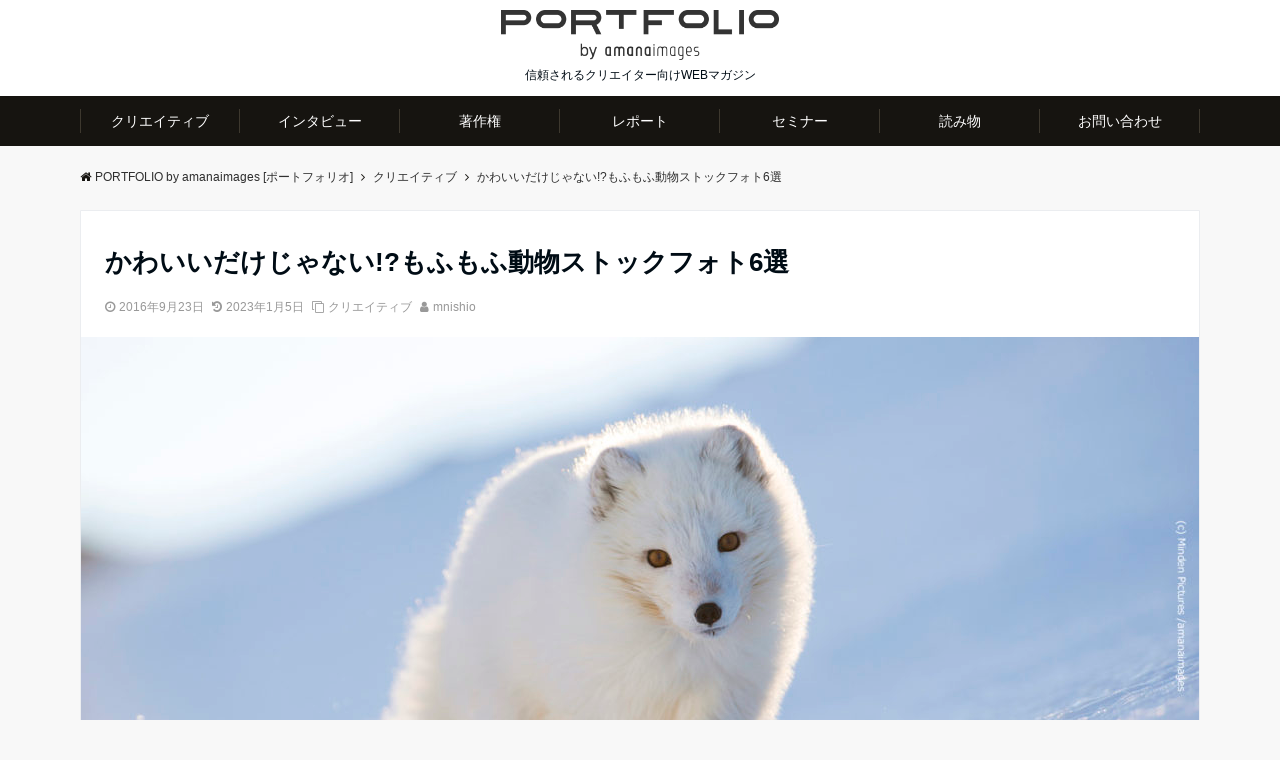

--- FILE ---
content_type: text/html; charset=UTF-8
request_url: https://portfolio-ai.com/stockphoto-selected-02
body_size: 28841
content:
<!DOCTYPE html>
<html lang="ja" dir="ltr">
<head prefix="og: http://ogp.me/ns# fb: http://ogp.me/ns/fb# website: http://ogp.me/ns/website#">
<meta charset="UTF-8">
<meta name="viewport" content="width=device-width,initial-scale=1.0">
<meta name="keywords" content="クリエイティブ" >
<meta name="description" content="広告のビジュアルで何を伝えるのか。広告を発信するクリエイターやデザイナーの方にとって、どんなビジュアルで何を伝えるかという問題は非常に重要だと思います。きっと、何か新しいアイデアはないか常に探していらしゃるのではないでしょうか。頻繁に使">
<!--opg-->
<meta property="og:title" content="かわいいだけじゃない!?もふもふ動物ストックフォト6選">
<meta property="og:type" content="article">
<meta property="og:url" content="https://portfolio-ai.com/stockphoto-selected-02" >
<meta property="og:image" content="https://portfolio-ai.com/wp-content/uploads/2016/09/01543049272_ec.jpg">
<meta property="og:description" content="広告のビジュアルで何を伝えるのか。広告を発信するクリエイターやデザイナーの方にとって、どんなビジュアルで何を伝えるかという問題は非常に重要だと思います。きっと、何か新しいアイデアはないか常に探していらしゃるのではないでしょうか。頻繁に使">
<meta property="og:locale" content="ja_JP">
<meta property="og:site_name" content="PORTFOLIO by amanaimages [ポートフォリオ]">
<meta property="fb:app_id" content="1171463056227904" >
<!--end opg-->
<!--twitter card-->
<meta name="twitter:card" content="summary_large_image">
<meta name="twitter:site" content="@portfolio_ai">
<meta name="twitter:title" content="かわいいだけじゃない!?もふもふ動物ストックフォト6選">
<meta name="twitter:description" content="広告のビジュアルで何を伝えるのか。広告を発信するクリエイターやデザイナーの方にとって、どんなビジュアルで何を伝えるかという問題は非常に重要だと思います。きっと、何か新しいアイデアはないか常に探していらしゃるのではないでしょうか。頻繁に使" />
<meta name="twitter:image" content="https://portfolio-ai.com/wp-content/uploads/2016/09/01543049272_ec.jpg">
<!--end twitter card-->
<title>かわいいだけじゃない!?もふもふ動物ストックフォト6選 &#8211; PORTFOLIO by amanaimages [ポートフォリオ]</title>
<link rel='dns-prefetch' href='//s0.wp.com' />
<link rel='dns-prefetch' href='//js.hs-scripts.com' />
<link rel='dns-prefetch' href='//ajax.googleapis.com' />
<link rel='dns-prefetch' href='//maxcdn.bootstrapcdn.com' />
<link rel="alternate" type="application/rss+xml" title="PORTFOLIO by amanaimages [ポートフォリオ] &raquo; フィード" href="https://portfolio-ai.com/feed" />
<link rel='stylesheet' id='contact-form-7-css'  href='https://portfolio-ai.com/wp-content/plugins/contact-form-7/includes/css/styles.css?ver=4.5.1' type='text/css' media='all' />
<link rel='stylesheet' id='parent-style-css'  href='https://portfolio-ai.com/wp-content/themes/emanon-pro/style.css?ver=4.9.28' type='text/css' media='all' />
<link rel='stylesheet' id='child-style-css'  href='https://portfolio-ai.com/wp-content/themes/emanon-pro-child/style.css?ver=4.9.28' type='text/css' media='all' />
<link rel='stylesheet' id='animate-css'  href='https://portfolio-ai.com/wp-content/themes/emanon-pro/lib/css/animate.min.css?ver=4.9.28' type='text/css' media='all' />
<link rel='stylesheet' id='font-awesome-css'  href='https://maxcdn.bootstrapcdn.com/font-awesome/latest/css/font-awesome.min.css?ver=4.9.28' type='text/css' media='all' />
<!-- Inline jetpack_facebook_likebox -->
<style id='jetpack_facebook_likebox-inline-css' type='text/css'>
.widget_facebook_likebox {
	overflow: hidden;
}

</style>
<link rel='stylesheet' id='jetpack_css-css'  href='https://portfolio-ai.com/wp-content/plugins/jetpack/css/jetpack.css?ver=5.7.5' type='text/css' media='all' />
<script type='text/javascript' src='https://ajax.googleapis.com/ajax/libs/jquery/2.1.3/jquery.min.js?ver=4.9.28'></script>
<link rel='https://api.w.org/' href='https://portfolio-ai.com/wp-json/' />
<link rel="EditURI" type="application/rsd+xml" title="RSD" href="https://portfolio-ai.com/xmlrpc.php?rsd" />
<link rel="wlwmanifest" type="application/wlwmanifest+xml" href="https://portfolio-ai.com/wp-includes/wlwmanifest.xml" /> 
<link rel='prev' title='WORKSPACE STYLE #2【株式会社LIG コミュニケーションが生まれるオフィス編】' href='https://portfolio-ai.com/workspace-style-2-lig' />
<link rel='next' title='【セミナー開催予告】LIGブログ編集長から学ぶ 唯一無二のオウンドメディアの育て方' href='https://portfolio-ai.com/contentmarketing-seminar-lig-notice' />
<link rel="canonical" href="https://portfolio-ai.com/stockphoto-selected-02" />
<link rel='shortlink' href='https://wp.me/p7yI6F-1sv' />
<link rel="alternate" type="application/json+oembed" href="https://portfolio-ai.com/wp-json/oembed/1.0/embed?url=https%3A%2F%2Fportfolio-ai.com%2Fstockphoto-selected-02" />
<link rel="alternate" type="text/xml+oembed" href="https://portfolio-ai.com/wp-json/oembed/1.0/embed?url=https%3A%2F%2Fportfolio-ai.com%2Fstockphoto-selected-02&#038;format=xml" />
			<!-- DO NOT COPY THIS SNIPPET! Start of Page Analytics Tracking for HubSpot WordPress plugin v8.15.76-->
			<script type="text/javascript" class="hsq-set-content-id" data-content-id="blog-post">
				var _hsq = _hsq || [];
				_hsq.push(["setContentId", "blog-post"]);
			</script>
			<!-- DO NOT COPY THIS SNIPPET! End of Page Analytics Tracking for HubSpot WordPress plugin -->
			
<link rel='dns-prefetch' href='//v0.wordpress.com'/>
<style type='text/css'>img#wpstats{display:none}</style><style>
/*---main color--*/
#gnav,.global-nav li ul li,.mb-horizontal-nav{background-color:#161410;}
.fa,.required{color:#161410;}
#wp-calendar a{color:#161410;font-weight: bold;}
.cat-name, .sticky .cat-name{background-color:#161410;}
.pagination a:hover,.pagination .current{background-color:#161410;border:1px solid #161410;}
.wpp-list li a:before{background-color:#161410;}
/*--link color--*/
#gnav .global-nav .current-menu-item > a,#gnav .global-nav .current-menu-item > a .fa,#modal-global-nav-container .current-menu-item a,#modal-global-nav-container .sub-menu .current-menu-item a,.side-widget .current-menu-item a,.mb-horizontal-nav-inner .current-menu-item a,.mb-horizontal-nav-inner .current-menu-item a .fa,.entry-title a:active,.pagination a,.post-nav .fa{color:#9b8d77;}
.global-nav-default > li:first-child:before, .global-nav-default > li:after{background-color:#9b8d77;}
.article-body a{color:#9b8d77;}
.author-profile-text h4 a{color:#9b8d77;}
.recommend-date a {display:block;text-decoration:none;color:#000c15;}
.next-page span{background-color:#b5b5b5;color:#fff;}
.next-page a span {background-color:#fff;color:#9b8d77;}
.comment-page-link .page-numbers{background-color:#fff;color:#9b8d77;}
.comment-page-link .current{background-color:#b5b5b5;color:#fff;}
.side-widget li a:after{color:#9b8d77;}
blockquote a, .box-default a, .box-info a{color:#9b8d77;}
.follow-user-url a:hover .fa{color:#9b8d77;}
/*--link hover--*/
a:hover,.header-site-name a:hover,.global-nav a:hover,.side-widget a:hover,.side-widget li a:hover:before,#wp-calendar a:hover,.entry-title a:hover,.footer-follow-btn a:hover .fa{color:#b5b5b5;}
.scroll-nav-inner li:after{background-color:#b5b5b5;}
.featured-title h2:hover{color:#b5b5b5;}
.author-profile-text h4 a:hover{color:#b5b5b5;}
.next-page a span:hover{background-color:#b5b5b5;color:#fff;}
.comment-page-link .page-numbers:hover{background-color:#b5b5b5;color:#fff;}
.tagcloud a:hover{border:1px solid #b5b5b5;color:#b5b5b5;}
blockquote a:hover, .box-default a:hover, .box-info a:hover{color:#b5b5b5;}
#modal-global-nav-container .global-nav-default li a:hover{color:#b5b5b5;}
.side-widget li a:hover:after{color:#b5b5b5;}
.widget-contact a:hover .fa{color:#b5b5b5;}
#sidebar-cta {border:4px solid #b5b5b5;}
/*--btn color--*/
.btn-more{background-color:#9b8d77;border:1px solid #9b8d77;}
.btn a{background-color:#9b8d77;color:#fff;}
.btn a:hover{color:#fff;}
.btn-border{display:block;padding:8px 16px;border:1px solid #9b8d77;}
.btn-border .fa{color:#9b8d77;}
.btn-border:hover{background-color:#9b8d77;}
input[type=submit]{background-color:#9b8d77;color:#fff;}
/*--header-*/
.header-area-height{height:96px;}
.header-brand {line-height:96px;}
.header,.header-area-height-line #gnav{background-color:#fff;}
.top-bar{background-color:#f8f8f8;}
.top-bar h1,.header-table h1,.top-bar p,.header-table p{color:#000c15}
.header-table h1,.header-table p{font-size:12px;}
.header-site-name a{color:#000c15;font-size:16px;}
.header-site-name a:hover{color:#b5b5b5;font-size:16px;}
.header-logo img, .modal-header-logo img{max-height:50px;}
.global-nav-line li a{color:#000c15;}
#mb-scroll-nav .header-site-name a{color:#000c15;font-size:16px;}
#mb-scroll-nav .header-site-name a:hover{color:#b5b5b5;}
@media screen and ( min-width: 768px ) {
.header-area-height,.header-widget{height:96px;}
.header-brand {line-height:96px;}
.header-site-name a{font-size:24px;}
.header-site-name a:hover{font-size:24px;}
}
@media screen and ( min-width: 992px ) {
.header-logo img{max-height:50px;}
}
/*--nav fixed--*/
.nav-fixed{display:block;position:fixed;top:0;width:100%;background-color:#fff;box-shadow:0px 0px 2px 1px rgba(0, 0, 0, 0.1);z-index:999;}
#scroll-nav .header-site-name a{color:#000c15;font-size:16px;}
#scroll-nav .header-site-name a:hover{color:#b5b5b5;}
#scroll-nav .header-logo img{max-height:40px;}
.global-nav-scroll > li > a{color:#000c15}
@media screen and ( min-width: 768px ) {
.nav-fixed{display:block;position:fixed;top:0;width:100%;background-color:#fff;}
#scroll-nav .header-site-name a{color:#000c15;}
}
/*--widget fixed--*/
.widget-fixed{margin-top:64px;}
/*--modal menu--*/
.modal-gloval-btn{position:absolute;top:50%;right:8px;-webkit-transform:translateY(-50%);transform:translateY(-50%);z-index:999;}
.modal-menu .modal-gloval-icon{float:left;margin-bottom:6px;}
.modal-menu .slicknav_no-text{margin:0;}
.modal-menu .modal-gloval-icon-bar{display:block;width:32px;height:3px;border-radius:4px;-webkit-transition:all 0.2s;transition:all 0.2s;}
.modal-gloval-btn .modal-gloval-icon-bar + .modal-gloval-icon-bar{margin-top:6px;}
.modal-menu .modal-menutxt{display:block;text-align:center;font-size:12px;font-size:1.2rem;color:#000c15;}
.modal-menu .modal-gloval-icon-bar{background-color:#9b8d77;}
#modal-global-nav-container{background-color:#fff;}
#modal-global-nav-container .global-nav li ul li{background-color:#fff;}
#modal-global-nav-container .global-nav-default li a{color:#000c15;}
/*--mb scroll arrow -*/
.mb-scroll-arrow > ul:after{position:absolute;right:6px;top:0;font-family:fontawesome;content:"\f105";font-size:30px;font-size:3rem;text-shadow:0 0 6px rgba(0,0,0,0.6);color:#fff;opacity:0.9;z-index:1;-webkit-animation:mb-scrollnav-transform 1.8s infinite ease-in-out;animation:mb-scrollnav-transform 1.8s infinite ease-in-out}
/*--slider content section--*/
.bx-wrapper{position:relative;padding:0;}
.bx-wrapper img{display:block;max-width:100%;}
.bx-wrapper .bx-viewport{-webkit-transform:translatez(0);-moz-transform:translatez(0);-ms-transform:translatez(0);-o-transform:translatez(0);transform:translatez(0);}
.bx-wrapper .bx-pager,.bx-wrapper .bx-controls-auto{position:absolute;bottom:-36px;width:100%;z-index:300;}
@media screen and ( min-width: 768px ) {
.bx-wrapper .bx-pager,.bx-wrapper .bx-controls-auto{bottom:8px;}
}
.bx-wrapper .bx-pager{text-align:center;font-size:.85em;font-family:Arial;font-weight:bold;color:#333;}
.bx-wrapper .bx-pager .bx-pager-item,
.bx-wrapper .bx-controls-auto .bx-controls-auto-item{display:inline-block;}
.bx-wrapper .bx-pager.bx-default-pager a{background:#777;text-indent:-9999px;display:block;width:10px;height:10px;margin:0 5px;outline:0;-moz-border-radius:5px;-webkit-border-radius:5px;border-radius:5px;}
.bx-wrapper .bx-pager.bx-default-pager a:hover,
.bx-wrapper .bx-pager.bx-default-pager a.active{background:#000;}
.bx-wrapper .bx-prev{left:16px;background:url(https://portfolio-ai.com/wp-content/themes/emanon-pro/lib/images/slider/controls.png) no-repeat 0 -32px;}
.bx-wrapper .bx-next{right:16px;background:url(https://portfolio-ai.com/wp-content/themes/emanon-pro/lib/images/slider/controls.png) no-repeat -43px -32px;}
.bx-wrapper .bx-prev:hover{background-position:0 0;}
.bx-wrapper .bx-next:hover{background-position:-43px 0;}
.bx-wrapper .bx-controls-direction a{position:absolute;top:50%;margin-top:-16px;outline:0;width:32px;height:32px;text-indent:-9999px;z-index:999;}
.bx-wrapper .bx-controls-direction a.disabled{display:none;}
.bx-wrapper .bx-controls-auto{text-align:center;}
.bx-wrapper .bx-controls-auto .bx-start{display:block;text-indent:-9999px;width:10px;height:11px;outline:0;background:url(https://portfolio-ai.com/wp-content/themes/emanon-pro/lib/images/slider/controls.png) -86px -11px no-repeat;margin:0 3px;}
.bx-wrapper .bx-controls-auto .bx-start:hover,
.bx-wrapper .bx-controls-auto .bx-start.active{background-position:-86px 0;}
.bx-wrapper .bx-controls-auto .bx-stop{display:block;text-indent:-9999px;width:9px;height:11px;outline:0;background:url(https://portfolio-ai.com/wp-content/themes/emanon-pro/lib/images/slider/controls.png) -86px -44px no-repeat;margin:0 3px;}
.bx-wrapper .bx-controls-auto .bx-stop:hover,
.bx-wrapper .bx-controls-auto .bx-stop.active{background-position:-86px -33px;}
.bx-wrapper .bx-controls.bx-has-controls-auto.bx-has-pager .bx-pager{text-align:left;width:80%;}
.bx-wrapper .bx-controls.bx-has-controls-auto.bx-has-pager .bx-controls-auto{right:0;width:35px;}
.bx-wrapper .bx-caption{position:absolute;bottom:0;left:0;background:#666\9;background:rgba(80, 80, 80, 0.75);width:100%;}
.bx-wrapper .bx-caption span{color:#fff;font-family:Arial;display:block;font-size:.85em;padding:10px;}
#bxslider li{height:480px;background-position: center;background-size: cover;background-repeat: no-repeat;}
#bxslider li:before{position:absolute;top:0;left:0;right:0;bottom:0;background:linear-gradient(135deg, #000, #000)fixed;opacity: 0.15;content: "";z-index: 100;}
.slider-post-category a{background-color:#161410;}
.slider-content-btn-bg a{border-bottom:none;border-radius:0;background-color:transparent;color:#fff;}
.slider-content-btn-bg a:hover{border-radius:inherit;-webkit-transform:inherit;transform:inherit;color:#fff;}
.slider-content-btn-bg:before{content:'';position:absolute;border:2px solid #fff;top:0;right:0;bottom:0;left:0;-webkit-transition:0.2s ease-in-out;transition:0.2s ease-in-out;z-index:-1;}
.slider-content-btn-bg:hover:before{top:-8px;right:-8px;bottom:-8px;left:-8px;}
.slider-post-title a,.slider-post-meta .fa,.slider-post-meta,.slider-post-meta a{color:#fff;}
.slider-post-title a:hover,.slider-post-meta a:hover{color:#b5b5b5;}
.slider-content-btn .btn a:hover{background-color:transparent;}
/*--slick slider for front page & LP--*/
.slick-slider{-moz-box-sizing:border-box;box-sizing:border-box;-webkit-user-select:none;-moz-user-select:none;-ms-user-select:none;user-select:none;-webkit-touch-callout:none;-khtml-user-select:none;-ms-touch-action:pan-y;touch-action:pan-y;-webkit-tap-highlight-color:rgba(0,0,0,0)}
.slick-list,.slick-slider{display:block;position:relative}
.slick-list{overflow:hidden;margin:0;padding:0}
.slick-list:focus{outline:0}
.slick-list.dragging{cursor:pointer;cursor:hand}
.slick-slider .slick-list,.slick-slider .slick-track{-webkit-transform:translate3d(0,0,0);-moz-transform:translate3d(0,0,0);-ms-transform:translate3d(0,0,0);-o-transform:translate3d(0,0,0);transform:translate3d(0,0,0)}
.slick-track{display:block;position:relative;top:0;left:0;margin:40px 0}
.slick-track:after,.slick-track:before{display:table;content:''}
.slick-track:after{clear:both}.slick-loading .slick-track{visibility:hidden}
.slick-slide{display:none;float:left;height:100%;min-height:1px}[dir='rtl']
.slick-slide{float:right}
.slick-slide.slick-loading img{display:none}
.slick-slide.dragging img{pointer-events:none}
.slick-initialized .slick-slide{display:block}
.slick-loading .slick-slide{visibility:hidden}
.slick-vertical .slick-slide{display:block;height:auto;border:1px solid transparent}
.slick-arrow.slick-hidden{display:none}
.slick-next:before,.slick-prev:before{content:""}
.slick-next{display:block;position:absolute;top:50%;right:-11px;padding:0;width:16px;height:16px;border-color:#9b8d77;border-style:solid;border-width:3px 3px 0 0;background-color:transparent;cursor:pointer;text-indent:-9999px;-webkit-transform:rotate(45deg);-moz-transform:rotate(45deg);-ms-transform:rotate(45deg);-o-transform:rotate(45deg);transform:rotate(45deg)}
.slick-prev{display:block;position:absolute;top:50%;left:-11px;padding:0;width:16px;height:16px;border-color:#9b8d77;border-style:solid;border-width:3px 3px 0 0;background-color:transparent;cursor:pointer;text-indent:-9999px;-webkit-transform:rotate(-135deg);-moz-transform:rotate(-135deg);-ms-transform:rotate(-135deg);-o-transform:rotate(-135deg);transform:rotate(-135deg)}
@media screen and ( min-width: 768px ) {
.slick-next{right:-32px;width:32px;height:32px;}
.slick-prev{left:-32px;width:32px;height:32px;}
}
/*--entry section title style--*/
/*---下ボーダー（2カラー）--*/
.front-top-widget-box h2, .front-bottom-widget-box h2{margin-bottom: -1px;}
.front-top-widget-box h2 > span, .front-bottom-widget-box h2 > span{display:inline-block;padding:0 4px 4px 0;border-bottom:1px solid #161410;}
.entry-header {border-bottom:1px solid #e2e5e8;}
.entry-header h2{margin-bottom: -1px;}
.entry-header h2 > span{display:inline-block;padding:0 4px 4px 0;border-bottom:1px solid #161410;}
.archive-title {border-bottom:1px solid #e2e5e8;}
.archive-title h1{margin-bottom: -1px;}
.archive-title h1 > span{display:inline-block;padding:0 4px 4px 0;border-bottom:1px solid #161410;}
/*--アイキャッチ画像--*/
/*--h2 style--*/
/*---左ボーダー＋背景--*/
.article-body h2{padding:8px 0 8px 12px;border-left:4px solid #161410;background-color:#f0f0f0;}
/*--h3 style--*/
/*--下ボーダー--*/
.article-body h3,.page-bottom-widget h3{padding:6px 0;border-bottom:2px solid #161410;}
/*--h4 style--*/
/*---無し--*/
.article-body h4{padding:4px 0;}
/*--sidebar style--*/
/*---下ボーダー（2カラー）--*/
.side-widget-title {border-bottom:1px solid #e2e5e8;}
.side-widget-title h3 {margin-bottom: -1px;}
.side-widget-title span{display:inline-block;padding:0 4px 4px 0;border-bottom:1px solid #161410;}
/*--read more--*/
.archive-header{padding:8px 16px 64px 16px;}
.read-more{position:absolute;right: 0;bottom:24px;left:0;text-align:center;}
.read-more .fa{margin:0 0 0 4px;-webkit-transition:0.4s ease-in-out;transition:0.4s ease-in-out;}
.read-more a:hover .fa{color:#fff;}
.featured-date .read-more,.home .big-column .read-more,.archive .ar-big-column .read-more{position:absolute;right:0;bottom:32px;left:0;}
.home .big-column .btn-mid,.archive .ar-big-column .btn-mid{width: 80%;}
@media screen and ( min-width: 768px ) {
.archive-header {padding:8px 16px 72px 16px;}
.home .one-column .read-more,.archive .ar-one-column .read-more,.search .ar-one-column .read-more{position:absolute;right:16px;bottom:20px;left:auto;}
.blog .one-column .read-more,.archive .ar-one-column .read-more,.search .ar-one-column .read-more{position:absolute;right:16px;bottom:20px;left:auto;}
.home .big-column .btn-mid,.archive .ar-big-column .btn-mid,.search .ar-big-column .btn-mid{width:20%;}
.blog .big-column .btn-mid,.archive .ar-big-column .btn-mid,.search .ar-big-column .btn-mid{width:20%;}
.home .one-column .read-more .btn-border,.archive .ar-one-column .read-more .btn-border,.search .ar-one-column .read-more .btn-border{display:inline;}
.blog .one-column .read-more .btn-border,.archive .ar-one-column .read-more .btn-border,.search .ar-one-column .read-more .btn-border{display:inline;}
}
/*--footer mobile buttons--*/
.mobile-footer-btn{background-color:#f8f8f;}
.mobile-footer-btn .fa{color:#323638;}
.mobile-footer-btn a{color:#323638;}
/*--article footer--*/
.article-footer{padding:32px 16px 24px 16px;}
@media screen and (min-width: 992px){.article-footer{padding:64px 32px 56px 32px;}}
@media screen and (min-width: 1200px){.article-footer{padding:64px 72px 56px 72px;}}
#comment-area,.comment-respond{padding:0;}
/*--facebook follow--*/
.fb-follow-image:before{position:absolute;top:0;left:0;right:0;bottom:0;background-color:#000;opacity:0.25;content:"";z-index:100;}
/*--remodal's necessary styles--*/
html.remodal-is-locked{overflow:hidden;-ms-touch-action:none;touch-action:none}
.remodal,[data-remodal-id]{display:none}
.remodal-overlay{position:fixed;z-index:9998;top:-5000px;right:-5000px;bottom:-5000px;left:-5000px;display:none}
.remodal-wrapper{position:fixed;z-index:9999;top:0;right:0;bottom:0;left:0;display:none;overflow:auto;text-align:center;-webkit-overflow-scrolling:touch}
.remodal-wrapper:after{display:inline-block;height:100%;margin-left:-0.05em;content:""}
.remodal-overlay,.remodal-wrapper{-webkit-backface-visibility:hidden;backface-visibility:hidden}
.remodal{position:relative;outline:0;-webkit-text-size-adjust:100%;-ms-text-size-adjust:100%;text-size-adjust:100%}
.remodal-is-initialized{display:inline-block}
/*--remodal's default mobile first theme--*/
.remodal-bg.remodal-is-opened,.remodal-bg.remodal-is-opening{-webkit-filter:blur(3px);filter:blur(3px)}.remodal-overlay{background:rgba(43,46,56,.9)}
.remodal-overlay.remodal-is-closing,.remodal-overlay.remodal-is-opening{-webkit-animation-duration:0.3s;animation-duration:0.3s;-webkit-animation-fill-mode:forwards;animation-fill-mode:forwards}
.remodal-overlay.remodal-is-opening{-webkit-animation-name:c;animation-name:c}
.remodal-overlay.remodal-is-closing{-webkit-animation-name:d;animation-name:d}
.remodal-wrapper{padding:16px}
.remodal{box-sizing:border-box;width:100%;-webkit-transform:translate3d(0,0,0);transform:translate3d(0,0,0);color:#2b2e38;background:#fff;}
.remodal.remodal-is-closing,.remodal.remodal-is-opening{-webkit-animation-duration:0.3s;animation-duration:0.3s;-webkit-animation-fill-mode:forwards;animation-fill-mode:forwards}
.remodal.remodal-is-opening{-webkit-animation-name:a;animation-name:a}
.remodal.remodal-is-closing{-webkit-animation-name:b;animation-name:b}
.remodal,.remodal-wrapper:after{vertical-align:middle}
.remodal-close{position:absolute;top:-32px;right:0;display:block;overflow:visible;width:32px;height:32px;margin:0;padding:0;cursor:pointer;-webkit-transition:color 0.2s;transition:color 0.2s;text-decoration:none;color:#fff;border:0;outline:0;background:#b5b5b5;}
.modal-global-nav-close{position:absolute;top:0;right:0;display:block;overflow:visible;width:32px;height:32px;margin:0;padding:0;cursor:pointer;-webkit-transition:color 0.2s;transition:color 0.2s;text-decoration:none;color:#fff;border:0;outline:0;background:#9b8d77;}
.remodal-close:focus,.remodal-close:hover{color:#2b2e38}
.remodal-close:before{font-family:Arial,Helvetica CY,Nimbus Sans L,sans-serif!important;font-size:32px;line-height:32px;position:absolute;top:0;left:0;display:block;width:32px;content:"\00d7";text-align:center;}
.remodal-cancel,.remodal-confirm{font:inherit;display:inline-block;overflow:visible;min-width:110px;margin:0;padding:9pt 0;cursor:pointer;-webkit-transition:background 0.2s;transition:background 0.2s;text-align:center;vertical-align:middle;text-decoration:none;border:0;outline:0}
.remodal-confirm{color:#fff;background:#81c784}
.remodal-confirm:focus,.remodal-confirm:hover{background:#66bb6a}
.remodal-cancel{color:#fff;background:#e57373}
.remodal-cancel:focus,.remodal-cancel:hover{background:#ef5350}
.remodal-cancel::-moz-focus-inner,.remodal-close::-moz-focus-inner,.remodal-confirm::-moz-focus-inner{padding:0;border:0}
@-webkit-keyframes a{0%{-webkit-transform:scale(1.05);transform:scale(1.05);opacity:0}to{-webkit-transform:none;transform:none;opacity:1}}
@keyframes a{0%{-webkit-transform:scale(1.05);transform:scale(1.05);opacity:0}to{-webkit-transform:none;transform:none;opacity:1}}
@-webkit-keyframes b{0%{-webkit-transform:scale(1);transform:scale(1);opacity:1}to{-webkit-transform:scale(0.95);transform:scale(0.95);opacity:0}}
@keyframes b{0%{-webkit-transform:scale(1);transform:scale(1);opacity:1}to{-webkit-transform:scale(0.95);transform:scale(0.95);opacity:0}}
@-webkit-keyframes c{0%{opacity:0}to{opacity:1}}
@keyframes c{0%{opacity:0}to{opacity:1}}
@-webkit-keyframes d{0%{opacity:1}to{opacity:0}}
@keyframes d{0%{opacity:1}to{opacity:0}}
@media only screen and (min-width:641px){.remodal{max-width:700px}}.lt-ie9 .remodal-overlay{background:#2b2e38}.lt-ie9 .remodal{width:700px}
/*--footer cta --*/
.cta-footer-section{background-color:#fff;color:#303030;}
.footer-site-name img{max-height:43px;}
.cta-footer-section a,.cta-footer-section .fa{color:#303030;}
.cta-footer-btn a{background-color:#9b8d77;color:#fff;}
/*--footer--*/
.footer{background-color:#232323;color:#b5b5b5;}
.footer a,.footer .fa{color:#b5b5b5;}
.footer a:hover{color:#fff;}
.footer a:hover .fa{color:#fff;}
.footer-nav li{border-right: 1px solid #b5b5b5;}
.footer-widget-box h2,.footer-widget-box h3,.footer-widget-box h4,.footer-widget-box h5,.footer-widget-box h6{color:#b5b5b5;}
.footer-widget-box h3{border-bottom:1px solid #b5b5b5;}
.footer-widget-box a:hover .fa#fff;}
.footer-widget-box #wp-calendar caption{border:1px solid #b5b5b5;border-bottom: none;}
.footer-widget-box #wp-calendar th{border:1px solid #b5b5b5;}
.footer-widget-box #wp-calendar td{border:1px solid #b5b5b5;}
.footer-widget-box #wp-calendar a:hover{color:#fff;}
.footer-widget-box .tagcloud a{border:1px solid #b5b5b5;}
.footer-widget-box .tagcloud a:hover{border:1px solid #fff;}
.footer-widget-box .wpp-list .wpp-excerpt, .footer-widget-box .wpp-list .post-stats, .footer-widget-box .wpp-list .post-stats a{color:#b5b5b5;}
.footer-widget-box .wpp-list a:hover{color:#fff;}
.footer-widget-box select{border: 1px solid #b5b5b5;color:#b5b5b5;}
.footer-widget-box .widget-contact a:hover .fa{color:#fff;}
@media screen and ( min-width: 768px ) {.footer a:hover .fa{color:#b5b5b5;}}
/*--lp header image cover--*/
.lp-header{position:relative;height:500px;}
.lp-header:before{position:absolute;top:0;left:0;right:0;bottom:0;background:linear-gradient(135deg, #000, #000)fixed;opacity:0;content: "";z-index: 100;}
.header-title, .header-target-message{color: #fff;}
.header-sub-title{color:#fff;}
.header-btn-bg a{border-bottom:none;border-radius:0;background-color:#9b8d77;color:#fff;}
.header-btn-bg a:hover{background-color:#9b8d77;border-radius:inherit;-webkit-transform:inherit;transform:inherit;color:#fff;}
.header-btn-bg:before{content:'';position:absolute;border:3px solid #9b8d77;top:0;right:0;bottom:0;left:0;-webkit-transition:.2s ease-in-out;transition:.2s ease-in-out;z-index:-1;}
.header-btn-bg:hover:before{top:-8px;right:-8px;bottom:-8px;left:-8px}
@media screen and ( max-width: 767px ) {
.header-message{right:0;left:0;}
}
@media screen and ( min-width: 768px ) {
.header-message{right:0;left:0;}
}
/*--lp content section--*/
#lp-content-section {background-color:#f8f8f8;}
/*--page custom css--*/
</style>
<script type="application/ld+json">{
				"@context" : "http://schema.org",
				"@type" : "Article",
				"headline" : "かわいいだけじゃない!?もふもふ動物ストックフォト6選",
				"datePublished" : "2016-9-23",
				"dateModified" : "2023-1-5",
				"mainEntityOfPage" : "https://portfolio-ai.com/stockphoto-selected-02",
				"author" : {
						 "@type" : "Person",
						 "name" : "mnishio"
						 },
				"image" : {
						 "@type" : "ImageObject",
						 "url" : "https://portfolio-ai.com/wp-content/uploads/2016/09/01543049272_ec.jpg",
						 "width" : "2000",
						 "height" : "1335"
						 },
				"publisher" : {
						 "@type" : "Organization",
						 "name" : "PORTFOLIO by amanaimages [ポートフォリオ]",
						 "logo" : {
									"@type" : "ImageObject",
									"url" : "https://portfolio-ai.com/wp-content/uploads/2023/10/portfoliobyamanaimages-02.png",
									"width" : "245",
									"height" : "50"
									}
						 }
				}</script>
<style type="text/css" id="syntaxhighlighteranchor"></style>
<link rel="icon" href="https://portfolio-ai.com/wp-content/uploads/2019/02/cropped-portfolio-favucib-512-32x32.png" sizes="32x32" />
<link rel="icon" href="https://portfolio-ai.com/wp-content/uploads/2019/02/cropped-portfolio-favucib-512-192x192.png" sizes="192x192" />
<link rel="apple-touch-icon-precomposed" href="https://portfolio-ai.com/wp-content/uploads/2019/02/cropped-portfolio-favucib-512-180x180.png" />
<meta name="msapplication-TileImage" content="https://portfolio-ai.com/wp-content/uploads/2019/02/cropped-portfolio-favucib-512-270x270.png" />
			<style type="text/css" id="wp-custom-css">
				/*
ここに独自の CSS を追加することができます。

詳しくは上のヘルプアイコンをクリックしてください。
*/


/*
	Jetpack から移行された CSS
*/

			</style>
		<!--google tag nanager-->
<script>(function(w,d,s,l,i){w[l]=w[l]||[];w[l].push({'gtm.start':
new Date().getTime(),event:'gtm.js'});var f=d.getElementsByTagName(s)[0],
j=d.createElement(s),dl=l!='dataLayer'?'&l='+l:'';j.async=true;j.src=
'https://www.googletagmanager.com/gtm.js?id='+i+dl;f.parentNode.insertBefore(j,f);
})(window,document,'script','dataLayer','GTM-WCP4CZ');</script>
<!--end google tag manager-->
<meta name="google-site-verification" content="Gs5W3G8NOBg-uhwnrRkDKYRGH7mqM8Pj8LTL7aDSwR8" />
<meta name="google-site-verification" content="AvvEMSWOtR1_xZeyhe68OuGEtHo6n5Q_8ejTAQZ9qCA" />
</head>
<body data-rsssl=1 id="top" class="post-template-default single single-post postid-5611 single-format-standard">
<!--google analytics-->
<script>
	(function(i,s,o,g,r,a,m){i['GoogleAnalyticsObject']=r;i[r]=i[r]||function(){
	(i[r].q=i[r].q||[]).push(arguments)},i[r].l=1*new Date();a=s.createElement(o),
	m=s.getElementsByTagName(o)[0];a.async=1;a.src=g;m.parentNode.insertBefore(a,m)
	})(window,document,'script','//www.google-analytics.com/analytics.js','ga');
	ga('create', 'UA-78084724-1', 'auto');
	ga('send', 'pageview');
</script>
<!--end google analytics-->
<div id="fb-root"></div>
<script>(function(d, s, id) {
var js, fjs = d.getElementsByTagName(s)[0];
if (d.getElementById(id)) return;
js = d.createElement(s); js.id = id;
js.src = "//connect.facebook.net/ja_JP/sdk.js#xfbml=1&version=v2.6&appId=1171463056227904";
fjs.parentNode.insertBefore(js, fjs);
}(document, 'script', 'facebook-jssdk'));</script>
<header id="header-wrapper" itemscope itemtype="http://schema.org/WPHeader">
		<!--header-->
	<div class="header">
		<div class="container header-area-height">
			<div class="col12 header-col-center header-brand">
			<div class="header-table">
<div class="header-logo"><a href="https://portfolio-ai.com/"><img src="https://portfolio-ai.com/wp-content/uploads/2023/10/portfoliobyamanaimages-02.png" alt="PORTFOLIO by amanaimages [ポートフォリオ]" ></a></div>
<div>
<p itemprop="description">信頼されるクリエイター向けWEBマガジン</p>
</div>
</div>
			</div>
		</div>
		<!--modal menu-->
		<div class="modal-menu">
			<a href="#modal-global-nav" data-remodal-target="modal-global-nav" class="modal-gloval-btn">
								<span class="modal-menutxt">Menu</span>
								<span class="modal-gloval-icon">
					<span class="modal-gloval-icon-bar"></span>
					<span class="modal-gloval-icon-bar"></span>
					<span class="modal-gloval-icon-bar"></span>
				</span>
			</a>
		</div>
		<!--end modal menu-->
	<!--global nav-->
<div class="remodal" data-remodal-id="modal-global-nav" data-remodal-options="hashTracking:false">
	<button data-remodal-action="close" class="remodal-close modal-global-nav-close"></button>
	<div id="modal-global-nav-container">
		<div class="modal-header-logo"><a href="https://portfolio-ai.com/"><img src="https://portfolio-ai.com/wp-content/uploads/2023/10/portfoliobyamanaimages-02.png" alt="PORTFOLIO by amanaimages [ポートフォリオ]" ></a></div>
		<nav>
		<ul id="menu-newmenu160406" class="global-nav global-nav-default"><li id="menu-item-2936" class="menu-item menu-item-type-taxonomy menu-item-object-category current-post-ancestor current-menu-parent current-post-parent menu-item-has-children menu-item-2936"><a href="https://portfolio-ai.com/category/creative">クリエイティブ</a>
<ul class="sub-menu">
	<li id="menu-item-7965" class="menu-item menu-item-type-taxonomy menu-item-object-category menu-item-7965"><a href="https://portfolio-ai.com/category/creative/stockphoto">ストックフォト</a></li>
	<li id="menu-item-9569" class="menu-item menu-item-type-taxonomy menu-item-object-category menu-item-9569"><a href="https://portfolio-ai.com/category/creative/camera">カメラ・撮影</a></li>
	<li id="menu-item-3417" class="menu-item menu-item-type-taxonomy menu-item-object-category menu-item-3417"><a href="https://portfolio-ai.com/category/creative/technology">テクノロジー</a></li>
	<li id="menu-item-4004" class="menu-item menu-item-type-taxonomy menu-item-object-category menu-item-has-children menu-item-4004"><a href="https://portfolio-ai.com/category/creative/marketing">マーケティング</a>
	<ul class="sub-menu">
		<li id="menu-item-7967" class="menu-item menu-item-type-taxonomy menu-item-object-category menu-item-7967"><a href="https://portfolio-ai.com/category/creative/marketing/contentmarketing">コンテンツマーケティング</a></li>
	</ul>
</li>
</ul>
</li>
<li id="menu-item-2932" class="menu-item menu-item-type-taxonomy menu-item-object-category menu-item-2932"><a href="https://portfolio-ai.com/category/interview">インタビュー</a></li>
<li id="menu-item-7966" class="menu-item menu-item-type-taxonomy menu-item-object-category menu-item-7966"><a href="https://portfolio-ai.com/category/copyright">著作権</a></li>
<li id="menu-item-2935" class="menu-item menu-item-type-taxonomy menu-item-object-category menu-item-2935"><a href="https://portfolio-ai.com/category/report">レポート</a></li>
<li id="menu-item-2934" class="menu-item menu-item-type-taxonomy menu-item-object-category menu-item-2934"><a href="https://portfolio-ai.com/category/seminar">セミナー</a></li>
<li id="menu-item-9469" class="menu-item menu-item-type-taxonomy menu-item-object-category menu-item-9469"><a href="https://portfolio-ai.com/category/reading">読み物</a></li>
<li id="menu-item-9254" class="menu-item menu-item-type-post_type menu-item-object-page menu-item-9254"><a href="https://portfolio-ai.com/inquiry">お問い合わせ</a></li>
</ul>		</nav>
			</div>
</div>
<!--end global nav-->	</div>
	<!--end header-->
</header>
<!--global nav-->
<div id="gnav" class="default-nav">
	<div class="container">
		<div class="col12">
			<nav id="menu">
			<ul id="menu-newmenu160406-1" class="global-nav global-nav-default"><li class="menu-item menu-item-type-taxonomy menu-item-object-category current-post-ancestor current-menu-parent current-post-parent menu-item-has-children menu-item-2936"><a href="https://portfolio-ai.com/category/creative">クリエイティブ</a>
<ul class="sub-menu">
	<li class="menu-item menu-item-type-taxonomy menu-item-object-category menu-item-7965"><a href="https://portfolio-ai.com/category/creative/stockphoto">ストックフォト</a></li>
	<li class="menu-item menu-item-type-taxonomy menu-item-object-category menu-item-9569"><a href="https://portfolio-ai.com/category/creative/camera">カメラ・撮影</a></li>
	<li class="menu-item menu-item-type-taxonomy menu-item-object-category menu-item-3417"><a href="https://portfolio-ai.com/category/creative/technology">テクノロジー</a></li>
	<li class="menu-item menu-item-type-taxonomy menu-item-object-category menu-item-has-children menu-item-4004"><a href="https://portfolio-ai.com/category/creative/marketing">マーケティング</a>
	<ul class="sub-menu">
		<li class="menu-item menu-item-type-taxonomy menu-item-object-category menu-item-7967"><a href="https://portfolio-ai.com/category/creative/marketing/contentmarketing">コンテンツマーケティング</a></li>
	</ul>
</li>
</ul>
</li>
<li class="menu-item menu-item-type-taxonomy menu-item-object-category menu-item-2932"><a href="https://portfolio-ai.com/category/interview">インタビュー</a></li>
<li class="menu-item menu-item-type-taxonomy menu-item-object-category menu-item-7966"><a href="https://portfolio-ai.com/category/copyright">著作権</a></li>
<li class="menu-item menu-item-type-taxonomy menu-item-object-category menu-item-2935"><a href="https://portfolio-ai.com/category/report">レポート</a></li>
<li class="menu-item menu-item-type-taxonomy menu-item-object-category menu-item-2934"><a href="https://portfolio-ai.com/category/seminar">セミナー</a></li>
<li class="menu-item menu-item-type-taxonomy menu-item-object-category menu-item-9469"><a href="https://portfolio-ai.com/category/reading">読み物</a></li>
<li class="menu-item menu-item-type-post_type menu-item-object-page menu-item-9254"><a href="https://portfolio-ai.com/inquiry">お問い合わせ</a></li>
</ul>			</nav>
		</div>
	</div>
</div>
<!--end global nav-->
<!--mb horizontal nav-->
<div class="mb-horizontal-nav">
	<div class="container">
		<div class="col12">
			<nav class="mb-scroll-arrow">
			<ul id="menu-%e3%82%b0%e3%83%ad%e3%83%bc%e3%83%90%e3%83%ab%e3%83%a1%e3%83%8b%e3%83%a5%e3%83%bc_%e8%bf%bd%e9%9a%8f%e7%94%a8_emanon" class="mb-horizontal-nav-inner"><li id="menu-item-9429" class="menu-item menu-item-type-taxonomy menu-item-object-category current-post-ancestor current-menu-parent current-post-parent menu-item-9429"><a href="https://portfolio-ai.com/category/creative">クリエイティブ</a></li>
<li id="menu-item-9431" class="menu-item menu-item-type-taxonomy menu-item-object-category menu-item-9431"><a href="https://portfolio-ai.com/category/creative/stockphoto">ストックフォト</a></li>
<li id="menu-item-9435" class="menu-item menu-item-type-taxonomy menu-item-object-category menu-item-9435"><a href="https://portfolio-ai.com/category/copyright">著作権</a></li>
<li id="menu-item-9433" class="menu-item menu-item-type-taxonomy menu-item-object-category menu-item-9433"><a href="https://portfolio-ai.com/category/creative/marketing">マーケティング</a></li>
<li id="menu-item-9430" class="menu-item menu-item-type-taxonomy menu-item-object-category menu-item-9430"><a href="https://portfolio-ai.com/category/interview">インタビュー</a></li>
<li id="menu-item-9434" class="menu-item menu-item-type-taxonomy menu-item-object-category menu-item-9434"><a href="https://portfolio-ai.com/category/seminar">セミナー</a></li>
<li id="menu-item-9432" class="menu-item menu-item-type-taxonomy menu-item-object-category menu-item-9432"><a href="https://portfolio-ai.com/category/report">レポート</a></li>
<li id="menu-item-9436" class="menu-item menu-item-type-post_type menu-item-object-page menu-item-9436"><a href="https://portfolio-ai.com/inquiry">お問い合わせ</a></li>
</ul>			</nav>
		</div>
	</div>
</div>
<!--end mb horizontal nav--><!--scroll nav-->
<div id="scroll-nav" class="display-none scroll-nav-center">
	<div class="container">
		<div class="col4 first">
			<div class="header-table">
<div class="header-logo"><a href="https://portfolio-ai.com/"><img src="https://portfolio-ai.com/wp-content/uploads/2023/10/portfoliobyamanaimages-02.png" alt="PORTFOLIO by amanaimages [ポートフォリオ]" ></a></div>
</div>
		</div>
		<div class="col8">
			<nav class="scroll-nav-inner br-pc">
			<ul id="menu-%e3%82%b0%e3%83%ad%e3%83%bc%e3%83%90%e3%83%ab%e3%83%a1%e3%83%8b%e3%83%a5%e3%83%bc_%e8%bf%bd%e9%9a%8f%e7%94%a8_emanon-1" class="global-nav global-nav-scroll"><li class="menu-item menu-item-type-taxonomy menu-item-object-category current-post-ancestor current-menu-parent current-post-parent menu-item-9429"><a href="https://portfolio-ai.com/category/creative">クリエイティブ</a></li>
<li class="menu-item menu-item-type-taxonomy menu-item-object-category menu-item-9431"><a href="https://portfolio-ai.com/category/creative/stockphoto">ストックフォト</a></li>
<li class="menu-item menu-item-type-taxonomy menu-item-object-category menu-item-9435"><a href="https://portfolio-ai.com/category/copyright">著作権</a></li>
<li class="menu-item menu-item-type-taxonomy menu-item-object-category menu-item-9433"><a href="https://portfolio-ai.com/category/creative/marketing">マーケティング</a></li>
<li class="menu-item menu-item-type-taxonomy menu-item-object-category menu-item-9430"><a href="https://portfolio-ai.com/category/interview">インタビュー</a></li>
<li class="menu-item menu-item-type-taxonomy menu-item-object-category menu-item-9434"><a href="https://portfolio-ai.com/category/seminar">セミナー</a></li>
<li class="menu-item menu-item-type-taxonomy menu-item-object-category menu-item-9432"><a href="https://portfolio-ai.com/category/report">レポート</a></li>
<li class="menu-item menu-item-type-post_type menu-item-object-page menu-item-9436"><a href="https://portfolio-ai.com/inquiry">お問い合わせ</a></li>
</ul>			</nav>
		</div>
	</div>
</div>
<!--end scroll nav--><!--mobile scroll nav-->
<div id="mb-scroll-nav" class="display-none scroll-nav-center">
	<div class="container">
		<div class="header-table">
<div class="header-logo"><a href="https://portfolio-ai.com/"><img src="https://portfolio-ai.com/wp-content/uploads/2023/10/portfoliobyamanaimages-02.png" alt="PORTFOLIO by amanaimages [ポートフォリオ]" ></a></div>
</div>
		<!--mobile menu-->
		<div class="modal-menu">
			<a href="#modal-global-nav" data-remodal-target="modal-global-nav" class="modal-gloval-btn">
								<span class="modal-menutxt">Menu</span>
				 				<span class="modal-gloval-icon">
					<span class="modal-gloval-icon-bar"></span>
					<span class="modal-gloval-icon-bar"></span>
					<span class="modal-gloval-icon-bar"></span>
				</span>
			</a>
		</div>
				<!--global nav-->
<div class="remodal" data-remodal-id="modal-global-nav" data-remodal-options="hashTracking:false">
	<button data-remodal-action="close" class="remodal-close modal-global-nav-close"></button>
	<div id="modal-global-nav-container">
		<div class="modal-header-logo"><a href="https://portfolio-ai.com/"><img src="https://portfolio-ai.com/wp-content/uploads/2023/10/portfoliobyamanaimages-02.png" alt="PORTFOLIO by amanaimages [ポートフォリオ]" ></a></div>
		<nav>
		<ul id="menu-newmenu160406-2" class="global-nav global-nav-default"><li class="menu-item menu-item-type-taxonomy menu-item-object-category current-post-ancestor current-menu-parent current-post-parent menu-item-has-children menu-item-2936"><a href="https://portfolio-ai.com/category/creative">クリエイティブ</a>
<ul class="sub-menu">
	<li class="menu-item menu-item-type-taxonomy menu-item-object-category menu-item-7965"><a href="https://portfolio-ai.com/category/creative/stockphoto">ストックフォト</a></li>
	<li class="menu-item menu-item-type-taxonomy menu-item-object-category menu-item-9569"><a href="https://portfolio-ai.com/category/creative/camera">カメラ・撮影</a></li>
	<li class="menu-item menu-item-type-taxonomy menu-item-object-category menu-item-3417"><a href="https://portfolio-ai.com/category/creative/technology">テクノロジー</a></li>
	<li class="menu-item menu-item-type-taxonomy menu-item-object-category menu-item-has-children menu-item-4004"><a href="https://portfolio-ai.com/category/creative/marketing">マーケティング</a>
	<ul class="sub-menu">
		<li class="menu-item menu-item-type-taxonomy menu-item-object-category menu-item-7967"><a href="https://portfolio-ai.com/category/creative/marketing/contentmarketing">コンテンツマーケティング</a></li>
	</ul>
</li>
</ul>
</li>
<li class="menu-item menu-item-type-taxonomy menu-item-object-category menu-item-2932"><a href="https://portfolio-ai.com/category/interview">インタビュー</a></li>
<li class="menu-item menu-item-type-taxonomy menu-item-object-category menu-item-7966"><a href="https://portfolio-ai.com/category/copyright">著作権</a></li>
<li class="menu-item menu-item-type-taxonomy menu-item-object-category menu-item-2935"><a href="https://portfolio-ai.com/category/report">レポート</a></li>
<li class="menu-item menu-item-type-taxonomy menu-item-object-category menu-item-2934"><a href="https://portfolio-ai.com/category/seminar">セミナー</a></li>
<li class="menu-item menu-item-type-taxonomy menu-item-object-category menu-item-9469"><a href="https://portfolio-ai.com/category/reading">読み物</a></li>
<li class="menu-item menu-item-type-post_type menu-item-object-page menu-item-9254"><a href="https://portfolio-ai.com/inquiry">お問い合わせ</a></li>
</ul>		</nav>
			</div>
</div>
<!--end global nav-->		<!--end mobile menu-->
	</div>
</div>
<!--end mobile scroll nav-->
<!--content-->
<div class="content">
	<div class="container">
		
<!--breadcrumb-->
<nav id="breadcrumb" class="col12 rcrumbs clearfix">
<ol>
<li itemscope itemtype="http://data-vocabulary.org/Breadcrumb"><i class="fa fa-home"></i><a href="https://portfolio-ai.com/" itemprop="url"><span itemprop="title">PORTFOLIO by amanaimages [ポートフォリオ]</span></a><i class="fa fa-angle-right"></i></li>
<li itemscope itemtype="http://data-vocabulary.org/Breadcrumb"><a href="https://portfolio-ai.com/category/creative" itemprop="url"><span itemprop="title">クリエイティブ</span><i class="fa fa-angle-right"></i></a></li>
<li><span>かわいいだけじゃない!?もふもふ動物ストックフォト6選</span></li>
</ol>
</nav>
<!--end breadcrumb-->
		<!--main-->
		<main>
			<div class="col12">
			<!--article-->
<article class="article post-5611 post type-post status-publish format-standard has-post-thumbnail hentry category-creative tag-minden tag-181 tag-289 tag-201 tag-278 tag-225 tag-226 tag-543 tag-489 tag-244 tag-246 tag-542 three-column ar-three-column au-three-column">
		<header>
		<div class="article-header">
			<h1 class="entry-title">かわいいだけじゃない!?もふもふ動物ストックフォト6選</h1>
			<ul class="post-meta clearfix">
<li><i class="fa fa-clock-o"></i><time class="date published" datetime="2016-09-23">2016年9月23日</time></li>
<li><i class="fa fa-history"></i><time class="date updated" datetime="2023-01-05">2023年1月5日</time></li>
<li><i class="fa fa-clone"></i><a href="https://portfolio-ai.com/category/creative">クリエイティブ</a></li>
<li><i class="fa fa-user"></i><span class="vcard author"><span class="fn"><a href="https://portfolio-ai.com/author/mnishio">mnishio</a></span></span></li>
</ul >
		</div>
				<div class="article-thumbnail">
			<img width="1118" height="538" src="https://portfolio-ai.com/wp-content/uploads/2016/09/01543049272_ec-1118x538.jpg" class="attachment-large-thumbnail size-large-thumbnail wp-post-image" alt="" srcset="https://portfolio-ai.com/wp-content/uploads/2016/09/01543049272_ec-1118x538.jpg 1118w, https://portfolio-ai.com/wp-content/uploads/2016/09/01543049272_ec-733x353.jpg 733w, https://portfolio-ai.com/wp-content/uploads/2016/09/01543049272_ec-544x262.jpg 544w" sizes="(max-width: 1118px) 100vw, 1118px" data-attachment-id="12803" data-permalink="https://portfolio-ai.com/stockphoto-selected-02/arctic-fox-2" data-orig-file="https://portfolio-ai.com/wp-content/uploads/2016/09/01543049272_ec.jpg" data-orig-size="2000,1335" data-comments-opened="0" data-image-meta="{&quot;aperture&quot;:&quot;7.1&quot;,&quot;credit&quot;:&quot;Karl Van Ginderdeuren\/ Buiten-be&quot;,&quot;camera&quot;:&quot;NIKON D800E&quot;,&quot;caption&quot;:&quot;Arctic Fox (Alopex lagopus) running in winter, Spitsbergen, Norway&quot;,&quot;created_timestamp&quot;:&quot;1428407906&quot;,&quot;copyright&quot;:&quot;\u00a9 Minden Pictures&quot;,&quot;focal_length&quot;:&quot;500&quot;,&quot;iso&quot;:&quot;200&quot;,&quot;shutter_speed&quot;:&quot;0.00125&quot;,&quot;title&quot;:&quot;Arctic Fox&quot;,&quot;orientation&quot;:&quot;1&quot;}" data-image-title="" data-image-description="" data-medium-file="https://portfolio-ai.com/wp-content/uploads/2016/09/01543049272_ec-300x200.jpg" data-large-file="https://portfolio-ai.com/wp-content/uploads/2016/09/01543049272_ec-1024x684.jpg" />					</div>
			</header>
	<!--share btn-->
<aside class="share-btn">
	<ul>
				<li class="twitter">
		<a href="http://twitter.com/intent/tweet?url=https%3A%2F%2Fportfolio-ai.com%2Fstockphoto-selected-02&text=%E3%81%8B%E3%82%8F%E3%81%84%E3%81%84%E3%81%A0%E3%81%91%E3%81%98%E3%82%83%E3%81%AA%E3%81%84%21%3F%E3%82%82%E3%81%B5%E3%82%82%E3%81%B5%E5%8B%95%E7%89%A9%E3%82%B9%E3%83%88%E3%83%83%E3%82%AF%E3%83%95%E3%82%A9%E3%83%886%E9%81%B8+%7C+PORTFOLIO+by+amanaimages+%5B%E3%83%9D%E3%83%BC%E3%83%88%E3%83%95%E3%82%A9%E3%83%AA%E3%82%AA%5D&tw_p=tweetbutton" onclick="window.open(this.href, 'TWwindow', 'height=300, width=650, menubar=no,toolbar=no,resizable=yes,scrollbars=yes');return false;"><i class="fa fa-twitter"></i><span class="sns-name">Twitter</span><span class="count"></span></a>
		</li>
						<li class="facebook">
		<a href="http://www.facebook.com/sharer.php?u=https%3A%2F%2Fportfolio-ai.com%2Fstockphoto-selected-02&t=%E3%81%8B%E3%82%8F%E3%81%84%E3%81%84%E3%81%A0%E3%81%91%E3%81%98%E3%82%83%E3%81%AA%E3%81%84%21%3F%E3%82%82%E3%81%B5%E3%82%82%E3%81%B5%E5%8B%95%E7%89%A9%E3%82%B9%E3%83%88%E3%83%83%E3%82%AF%E3%83%95%E3%82%A9%E3%83%886%E9%81%B8+%7C+PORTFOLIO+by+amanaimages+%5B%E3%83%9D%E3%83%BC%E3%83%88%E3%83%95%E3%82%A9%E3%83%AA%E3%82%AA%5D" onclick="window.open( this.href,'FBwindow','height=450, width=650, menubar=no,toolbar=no,resizable=yes,scrollbars=yes'); return false;" ><i class="fa fa-facebook"></i><span class="sns-name">Facebook</span><span class="count"></span></a>
		</li>
									</ul>
</aside>
<!--end share btn-->
	<section class="article-body">
		<p align="left">広告のビジュアルで何を伝えるのか。</p>
<p align="left">広告を発信するクリエイターやデザイナーの方にとって、どんなビジュアルで何を伝えるかという問題は非常に重要だと思います。きっと、何か新しいアイデアはないか常に探していらしゃるのではないでしょうか。頻繁に使用されるであろう目的やシチュエーションを想定して予め用意しておく写真、ストックフォト。イメージを固め、いざ具体的なビジュアルに落とし込もうと販売サイトで探してみても、何かしっくりくるものが見つからない&#8230;。といった経験はありませんか？</p>
<p align="left">そんな広告ビジュアルでお悩みの皆さんに、<a href="http://amanaimages.com/?rtm=portfolio">アマナイメージズ</a>の中で、誰よりも多くのストックフォトを目にしている仕入れチームが厳選したストックフォトをご紹介していきます！皆さんのクリエイティブに何か新しい発想を生み出すヒントや手がかりとなれば嬉しいです。今回はアマナイメージズで、世界各地の生き物を中心に仕入れる「海外自然科学」を担当されている木谷美杉さんのお力をお借りしました。</p>
<p align="left">昨今、犬や猫はもちろんのこと、フクロウカフェや爬虫類カフェがテレビで取り上げられるなど、様々な動物がより身近なものとして受け入れられるようになってきました。見るだけで癒しを与えてくれる動物たちは広告やカレンダーとの親和性も高く、使いやすいのではないかと思い、かわいくて思わず抱きしめたくなってしまうような、海外から届いた「もふもふな動物たち」を厳選してみました。普段、ストックフォトを利用されない方でも、写真集を見るような感覚で楽しんでみて下さい。</p>
<h4 align="left"><strong>かわいさの秘密は、寒さから身を守るため</strong></h4>
<p>まずは、ネコ目イヌ科、北極地域に生息するこのホッキョクギツネです。このもふもふの毛と丸いフォルム。もう文句なしにかわいいですよね。極寒地で生息するため冬季は毛が密生し、脂肪を蓄えているので、丸い体型をしています。この真っ白な冬毛は7割が保温効果の高い下毛なので、他のキツネに比べて寒さに強いそうです。</p>
<img data-attachment-id="12800" data-permalink="https://portfolio-ai.com/stockphoto-selected-02/arctic-fox" data-orig-file="https://portfolio-ai.com/wp-content/uploads/2016/09/01543049272.jpg" data-orig-size="640,427" data-comments-opened="0" data-image-meta="{&quot;aperture&quot;:&quot;7.1&quot;,&quot;credit&quot;:&quot;Karl Van Ginderdeuren\/ Buiten-be&quot;,&quot;camera&quot;:&quot;NIKON D800E&quot;,&quot;caption&quot;:&quot;Arctic Fox (Alopex lagopus) running in winter, Spitsbergen, Norway&quot;,&quot;created_timestamp&quot;:&quot;1428407906&quot;,&quot;copyright&quot;:&quot;\u00a9 Minden Pictures&quot;,&quot;focal_length&quot;:&quot;500&quot;,&quot;iso&quot;:&quot;200&quot;,&quot;shutter_speed&quot;:&quot;0.00125&quot;,&quot;title&quot;:&quot;Arctic Fox&quot;,&quot;orientation&quot;:&quot;1&quot;}" data-image-title="Arctic Fox" data-image-description="" data-medium-file="https://portfolio-ai.com/wp-content/uploads/2016/09/01543049272-300x200.jpg" data-large-file="https://portfolio-ai.com/wp-content/uploads/2016/09/01543049272.jpg" class="size-full wp-image-12800" src="https://portfolio-ai.com/wp-content/uploads/2016/09/01543049272.jpg" alt="" width="640" height="427" srcset="https://portfolio-ai.com/wp-content/uploads/2016/09/01543049272.jpg 640w, https://portfolio-ai.com/wp-content/uploads/2016/09/01543049272-300x200.jpg 300w" sizes="(max-width: 640px) 100vw, 640px" />
<p align="left">ちなみに夏はこんな姿になっています。</p>
<p align="left"><img data-attachment-id="5854" data-permalink="https://portfolio-ai.com/stockphoto-selected-02/32259005066_largepreview" data-orig-file="https://portfolio-ai.com/wp-content/uploads/2016/09/32259005066_largePreview.jpg" data-orig-size="640,427" data-comments-opened="0" data-image-meta="{&quot;aperture&quot;:&quot;0&quot;,&quot;credit&quot;:&quot;&quot;,&quot;camera&quot;:&quot;&quot;,&quot;caption&quot;:&quot;&quot;,&quot;created_timestamp&quot;:&quot;0&quot;,&quot;copyright&quot;:&quot;&quot;,&quot;focal_length&quot;:&quot;0&quot;,&quot;iso&quot;:&quot;0&quot;,&quot;shutter_speed&quot;:&quot;0&quot;,&quot;title&quot;:&quot;&quot;,&quot;orientation&quot;:&quot;1&quot;}" data-image-title="" data-image-description="" data-medium-file="https://portfolio-ai.com/wp-content/uploads/2016/09/32259005066_largePreview-300x200.jpg" data-large-file="https://portfolio-ai.com/wp-content/uploads/2016/09/32259005066_largePreview.jpg" class="aligncenter size-full wp-image-5854" src="https://portfolio-ai.com/wp-content/uploads/2016/09/32259005066_largePreview.jpg" alt="" width="640" height="427" srcset="https://portfolio-ai.com/wp-content/uploads/2016/09/32259005066_largePreview.jpg 640w, https://portfolio-ai.com/wp-content/uploads/2016/09/32259005066_largePreview-300x200.jpg 300w, https://portfolio-ai.com/wp-content/uploads/2016/09/32259005066_largePreview-82x55.jpg 82w" sizes="(max-width: 640px) 100vw, 640px" /></p>
<p>あれ、本当に同じ動物なの？と疑いたくなってしまうほど見た目が変わってしまいましたが、どちらも同じホッキョクギツネです。夏季は周りの環境に溶け込むような保護色の茶色い夏毛に生え変わり、蓄えていた脂肪も減って、顔立ちもシュッとして凛々しくなります。こういった季節や環境によって見た目が変わる動物を集めてカレンダーや広告のバリエーションとして提案するのも面白いかもしれません。</p>
<div class="block_series"><span style="font-size: 12px;"><strong>世界のもふもふな動物たちFILE　No.001</strong><br />
<strong>和名:</strong>ホッキョクギツネ<br />
<span style="font-size: 12px;"><strong>学名:</strong>Vulpes lagopus<br />
<strong>生息地:</strong>北極圏</span> </span></div>
<p>&nbsp;</p>
<h4><b>真っ白なのは、2週間だけ</b></h4>
<p>次はこちら。ネコ目アザラシ科のタテゴトアザラシです。生後14日ごろまでの幼体は全身が白い体毛で覆われ、その後灰色の体毛に生え変わるという特徴があります。なので、この真っ白な時期は非常に短く、この時期の毛皮を狙った商業アザラシ猟が問題になっているそうです。</p>
<img data-attachment-id="5855" data-permalink="https://portfolio-ai.com/stockphoto-selected-02/10693000033pre" data-orig-file="https://portfolio-ai.com/wp-content/uploads/2016/09/10693000033pre.jpg" data-orig-size="640,427" data-comments-opened="0" data-image-meta="{&quot;aperture&quot;:&quot;2.8&quot;,&quot;credit&quot;:&quot;&quot;,&quot;camera&quot;:&quot;Canon EOS 50D&quot;,&quot;caption&quot;:&quot;&quot;,&quot;created_timestamp&quot;:&quot;1236547782&quot;,&quot;copyright&quot;:&quot;&quot;,&quot;focal_length&quot;:&quot;75&quot;,&quot;iso&quot;:&quot;100&quot;,&quot;shutter_speed&quot;:&quot;0.0015625&quot;,&quot;title&quot;:&quot;&quot;,&quot;orientation&quot;:&quot;1&quot;}" data-image-title="" data-image-description="" data-medium-file="https://portfolio-ai.com/wp-content/uploads/2016/09/10693000033pre-300x200.jpg" data-large-file="https://portfolio-ai.com/wp-content/uploads/2016/09/10693000033pre.jpg" class="aligncenter size-full wp-image-5855" src="https://portfolio-ai.com/wp-content/uploads/2016/09/10693000033pre.jpg" alt="" width="640" height="427" srcset="https://portfolio-ai.com/wp-content/uploads/2016/09/10693000033pre.jpg 640w, https://portfolio-ai.com/wp-content/uploads/2016/09/10693000033pre-300x200.jpg 300w, https://portfolio-ai.com/wp-content/uploads/2016/09/10693000033pre-82x55.jpg 82w" sizes="(max-width: 640px) 100vw, 640px" />
<p>生え変わって大人になった姿はこちらです。</p>
<img data-attachment-id="5856" data-permalink="https://portfolio-ai.com/stockphoto-selected-02/01543031538_largepreview" data-orig-file="https://portfolio-ai.com/wp-content/uploads/2016/09/01543031538_largePreview.jpg" data-orig-size="640,426" data-comments-opened="0" data-image-meta="{&quot;aperture&quot;:&quot;0&quot;,&quot;credit&quot;:&quot;&quot;,&quot;camera&quot;:&quot;&quot;,&quot;caption&quot;:&quot;&quot;,&quot;created_timestamp&quot;:&quot;0&quot;,&quot;copyright&quot;:&quot;&quot;,&quot;focal_length&quot;:&quot;0&quot;,&quot;iso&quot;:&quot;0&quot;,&quot;shutter_speed&quot;:&quot;0&quot;,&quot;title&quot;:&quot;&quot;,&quot;orientation&quot;:&quot;1&quot;}" data-image-title="" data-image-description="" data-medium-file="https://portfolio-ai.com/wp-content/uploads/2016/09/01543031538_largePreview-300x200.jpg" data-large-file="https://portfolio-ai.com/wp-content/uploads/2016/09/01543031538_largePreview.jpg" class="aligncenter size-full wp-image-5856" src="https://portfolio-ai.com/wp-content/uploads/2016/09/01543031538_largePreview.jpg" alt="" width="640" height="426" srcset="https://portfolio-ai.com/wp-content/uploads/2016/09/01543031538_largePreview.jpg 640w, https://portfolio-ai.com/wp-content/uploads/2016/09/01543031538_largePreview-300x200.jpg 300w, https://portfolio-ai.com/wp-content/uploads/2016/09/01543031538_largePreview-83x55.jpg 83w" sizes="(max-width: 640px) 100vw, 640px" />
<p>先ほどのホッキョクギツネとは違い、成長するにつれて見た目の色が変化していくので、成長や親子との対比をテーマに広告を制作してみるのもいいのではないかと思います。</p>
<div class="block_series"><span style="font-size: 12px;"><strong>世界のもふもふな動物たちFILE　No.002</strong><br />
<strong>和名:</strong>タテゴトアザラシ<br />
<strong>学名:</strong>Phoca groenlandica<br />
<strong>生息地:</strong>北大西洋、北極海など</span></div>
<p>&nbsp;</p>
<h4><b>このかわいさ、まさにエンペラー級</b></h4>
<p>ペンギン目ペンギン科のコウテイペンギン。羽毛は尾羽の付け根の尾脂腺から分泌される脂を羽づくろいで塗りつけることで防水処理され、水と寒さから身を守っており、雛はふわふわした灰色の綿毛で覆われています。</p>
<img data-attachment-id="5857" data-permalink="https://portfolio-ai.com/stockphoto-selected-02/01543025856_largepreview" data-orig-file="https://portfolio-ai.com/wp-content/uploads/2016/09/01543025856_largePreview.jpg" data-orig-size="640,426" data-comments-opened="0" data-image-meta="{&quot;aperture&quot;:&quot;0&quot;,&quot;credit&quot;:&quot;&quot;,&quot;camera&quot;:&quot;&quot;,&quot;caption&quot;:&quot;&quot;,&quot;created_timestamp&quot;:&quot;0&quot;,&quot;copyright&quot;:&quot;&quot;,&quot;focal_length&quot;:&quot;0&quot;,&quot;iso&quot;:&quot;0&quot;,&quot;shutter_speed&quot;:&quot;0&quot;,&quot;title&quot;:&quot;&quot;,&quot;orientation&quot;:&quot;1&quot;}" data-image-title="" data-image-description="" data-medium-file="https://portfolio-ai.com/wp-content/uploads/2016/09/01543025856_largePreview-300x200.jpg" data-large-file="https://portfolio-ai.com/wp-content/uploads/2016/09/01543025856_largePreview.jpg" class="aligncenter size-full wp-image-5857" src="https://portfolio-ai.com/wp-content/uploads/2016/09/01543025856_largePreview.jpg" alt="" width="640" height="426" srcset="https://portfolio-ai.com/wp-content/uploads/2016/09/01543025856_largePreview.jpg 640w, https://portfolio-ai.com/wp-content/uploads/2016/09/01543025856_largePreview-300x200.jpg 300w, https://portfolio-ai.com/wp-content/uploads/2016/09/01543025856_largePreview-83x55.jpg 83w" sizes="(max-width: 640px) 100vw, 640px" />
<p>繁殖期には群れで集まり、コロニーを作って子育てをします。</p>
<img data-attachment-id="5858" data-permalink="https://portfolio-ai.com/stockphoto-selected-02/min6050405653m_largepreview" data-orig-file="https://portfolio-ai.com/wp-content/uploads/2016/09/MIN6050405653M_largePreview.jpg" data-orig-size="640,427" data-comments-opened="0" data-image-meta="{&quot;aperture&quot;:&quot;0&quot;,&quot;credit&quot;:&quot;&quot;,&quot;camera&quot;:&quot;&quot;,&quot;caption&quot;:&quot;&quot;,&quot;created_timestamp&quot;:&quot;0&quot;,&quot;copyright&quot;:&quot;&quot;,&quot;focal_length&quot;:&quot;0&quot;,&quot;iso&quot;:&quot;0&quot;,&quot;shutter_speed&quot;:&quot;0&quot;,&quot;title&quot;:&quot;&quot;,&quot;orientation&quot;:&quot;1&quot;}" data-image-title="" data-image-description="" data-medium-file="https://portfolio-ai.com/wp-content/uploads/2016/09/MIN6050405653M_largePreview-300x200.jpg" data-large-file="https://portfolio-ai.com/wp-content/uploads/2016/09/MIN6050405653M_largePreview.jpg" class="aligncenter size-full wp-image-5858" src="https://portfolio-ai.com/wp-content/uploads/2016/09/MIN6050405653M_largePreview.jpg" alt="" width="640" height="427" srcset="https://portfolio-ai.com/wp-content/uploads/2016/09/MIN6050405653M_largePreview.jpg 640w, https://portfolio-ai.com/wp-content/uploads/2016/09/MIN6050405653M_largePreview-300x200.jpg 300w, https://portfolio-ai.com/wp-content/uploads/2016/09/MIN6050405653M_largePreview-82x55.jpg 82w" sizes="(max-width: 640px) 100vw, 640px" />
<p>コウテイペンギンの群れの中で佇む雛の姿もかわいいですし、1枚目のような寄りのビジュアルでは、何を考えているんだろう？と雛に思いを馳せるような表現をすることができるので、多種多様な広告にもハマりやすいのではないでしょうか。</p>
<div class="block_series"><span style="font-size: 12px;"><strong>世界のもふもふな動物たちFILE　No.004</strong><br />
<strong>和名:</strong>コウテイペンギン<br />
<strong>学名:</strong>Aptenodytes forsteri<br />
<strong>生息地:</strong>南極大陸と周辺地域</span></div>
<h4><b>小さな体で時速65km</b></h4>
<p>続いてはウサギ目ウサギ科のホッキョクノウサギです。極寒の厳しい環境に適応するため、冬は真っ白な厚い毛皮で覆われています。最高時速65kmものスピードで走ることが可能な長い脚を持ち、もふもふの体から長い脚が伸びるギャップあり過ぎな姿が話題にもなりました。</p>
<img data-attachment-id="5859" data-permalink="https://portfolio-ai.com/stockphoto-selected-02/min6050400371m_largepreview" data-orig-file="https://portfolio-ai.com/wp-content/uploads/2016/09/MIN6050400371M_largePreview.jpg" data-orig-size="640,426" data-comments-opened="0" data-image-meta="{&quot;aperture&quot;:&quot;0&quot;,&quot;credit&quot;:&quot;&quot;,&quot;camera&quot;:&quot;&quot;,&quot;caption&quot;:&quot;&quot;,&quot;created_timestamp&quot;:&quot;0&quot;,&quot;copyright&quot;:&quot;&quot;,&quot;focal_length&quot;:&quot;0&quot;,&quot;iso&quot;:&quot;0&quot;,&quot;shutter_speed&quot;:&quot;0&quot;,&quot;title&quot;:&quot;&quot;,&quot;orientation&quot;:&quot;1&quot;}" data-image-title="" data-image-description="" data-medium-file="https://portfolio-ai.com/wp-content/uploads/2016/09/MIN6050400371M_largePreview-300x200.jpg" data-large-file="https://portfolio-ai.com/wp-content/uploads/2016/09/MIN6050400371M_largePreview.jpg" class="aligncenter size-full wp-image-5859" src="https://portfolio-ai.com/wp-content/uploads/2016/09/MIN6050400371M_largePreview.jpg" alt="" width="640" height="426" srcset="https://portfolio-ai.com/wp-content/uploads/2016/09/MIN6050400371M_largePreview.jpg 640w, https://portfolio-ai.com/wp-content/uploads/2016/09/MIN6050400371M_largePreview-300x200.jpg 300w, https://portfolio-ai.com/wp-content/uploads/2016/09/MIN6050400371M_largePreview-83x55.jpg 83w" sizes="(max-width: 640px) 100vw, 640px" />
<p>その話題になったホッキョクノウサギの駆ける姿がこちらです。</p>
<img data-attachment-id="5860" data-permalink="https://portfolio-ai.com/stockphoto-selected-02/min6051310502m_largepreview" data-orig-file="https://portfolio-ai.com/wp-content/uploads/2016/09/MIN6051310502M_largePreview.jpg" data-orig-size="640,426" data-comments-opened="0" data-image-meta="{&quot;aperture&quot;:&quot;0&quot;,&quot;credit&quot;:&quot;&quot;,&quot;camera&quot;:&quot;&quot;,&quot;caption&quot;:&quot;&quot;,&quot;created_timestamp&quot;:&quot;0&quot;,&quot;copyright&quot;:&quot;&quot;,&quot;focal_length&quot;:&quot;0&quot;,&quot;iso&quot;:&quot;0&quot;,&quot;shutter_speed&quot;:&quot;0&quot;,&quot;title&quot;:&quot;&quot;,&quot;orientation&quot;:&quot;1&quot;}" data-image-title="" data-image-description="" data-medium-file="https://portfolio-ai.com/wp-content/uploads/2016/09/MIN6051310502M_largePreview-300x200.jpg" data-large-file="https://portfolio-ai.com/wp-content/uploads/2016/09/MIN6051310502M_largePreview.jpg" class="aligncenter size-full wp-image-5860" src="https://portfolio-ai.com/wp-content/uploads/2016/09/MIN6051310502M_largePreview.jpg" alt="" width="640" height="426" srcset="https://portfolio-ai.com/wp-content/uploads/2016/09/MIN6051310502M_largePreview.jpg 640w, https://portfolio-ai.com/wp-content/uploads/2016/09/MIN6051310502M_largePreview-300x200.jpg 300w, https://portfolio-ai.com/wp-content/uploads/2016/09/MIN6051310502M_largePreview-83x55.jpg 83w" sizes="(max-width: 640px) 100vw, 640px" />
<p>確かに想像していた姿よりも、心なしか脚が長いように感じます。先ほどのかわいらしいイメージから一変して、立ちあがった瞬間から「これじゃない感」が漂ってきますが、ホッキョクノウサギのかわいいだけでないギャップのある姿を対比させるというアイデアも面白いと思います。</p>
<div class="block_series"><span style="font-size: 12px;"><strong>世界のもふもふな動物たちFILE　No.003</strong><br />
<strong>和名:</strong>ホッキョクノウサギ<br />
<strong>学名:</strong>Lepus arcticus<br />
<strong>生息地:</strong>グリーンランドのツンドラ地域,カナダ北部</span></div>
<p>&nbsp;</p>
<h4><b>もふもふはマダガスカルにも</b></h4>
<p>サル目インドリ科のコクレルシファカは、マダガスカルに生息する希少動物で、頭部の顔と耳の裸出部は黒く、腕と太ももの前面、胸が茶色く、それ以外が白という特徴的な毛皮を持っています。基本的には樹上で生活していますが、まれに地上に降り、地面を飛び跳ねながら移動するそうです。</p>
<img data-attachment-id="5861" data-permalink="https://portfolio-ai.com/stockphoto-selected-02/32243008653_largepreview" data-orig-file="https://portfolio-ai.com/wp-content/uploads/2016/09/32243008653_largePreview.jpg" data-orig-size="640,426" data-comments-opened="0" data-image-meta="{&quot;aperture&quot;:&quot;0&quot;,&quot;credit&quot;:&quot;&quot;,&quot;camera&quot;:&quot;&quot;,&quot;caption&quot;:&quot;&quot;,&quot;created_timestamp&quot;:&quot;0&quot;,&quot;copyright&quot;:&quot;&quot;,&quot;focal_length&quot;:&quot;0&quot;,&quot;iso&quot;:&quot;0&quot;,&quot;shutter_speed&quot;:&quot;0&quot;,&quot;title&quot;:&quot;&quot;,&quot;orientation&quot;:&quot;1&quot;}" data-image-title="" data-image-description="" data-medium-file="https://portfolio-ai.com/wp-content/uploads/2016/09/32243008653_largePreview-300x200.jpg" data-large-file="https://portfolio-ai.com/wp-content/uploads/2016/09/32243008653_largePreview.jpg" class="aligncenter size-full wp-image-5861" src="https://portfolio-ai.com/wp-content/uploads/2016/09/32243008653_largePreview.jpg" alt="" width="640" height="426" srcset="https://portfolio-ai.com/wp-content/uploads/2016/09/32243008653_largePreview.jpg 640w, https://portfolio-ai.com/wp-content/uploads/2016/09/32243008653_largePreview-300x200.jpg 300w, https://portfolio-ai.com/wp-content/uploads/2016/09/32243008653_largePreview-83x55.jpg 83w" sizes="(max-width: 640px) 100vw, 640px" />
<p>そんなコクレルシファカが地上で飛び跳ねている姿がこちらです。</p>
<p><img data-attachment-id="5862" data-permalink="https://portfolio-ai.com/stockphoto-selected-02/32236000364_largepreview" data-orig-file="https://portfolio-ai.com/wp-content/uploads/2016/09/32236000364_largePreview.jpg" data-orig-size="640,422" data-comments-opened="0" data-image-meta="{&quot;aperture&quot;:&quot;0&quot;,&quot;credit&quot;:&quot;&quot;,&quot;camera&quot;:&quot;&quot;,&quot;caption&quot;:&quot;&quot;,&quot;created_timestamp&quot;:&quot;0&quot;,&quot;copyright&quot;:&quot;&quot;,&quot;focal_length&quot;:&quot;0&quot;,&quot;iso&quot;:&quot;0&quot;,&quot;shutter_speed&quot;:&quot;0&quot;,&quot;title&quot;:&quot;&quot;,&quot;orientation&quot;:&quot;1&quot;}" data-image-title="" data-image-description="" data-medium-file="https://portfolio-ai.com/wp-content/uploads/2016/09/32236000364_largePreview-300x198.jpg" data-large-file="https://portfolio-ai.com/wp-content/uploads/2016/09/32236000364_largePreview.jpg" class="aligncenter size-full wp-image-5862" src="https://portfolio-ai.com/wp-content/uploads/2016/09/32236000364_largePreview.jpg" alt="" width="640" height="422" srcset="https://portfolio-ai.com/wp-content/uploads/2016/09/32236000364_largePreview.jpg 640w, https://portfolio-ai.com/wp-content/uploads/2016/09/32236000364_largePreview-300x198.jpg 300w, https://portfolio-ai.com/wp-content/uploads/2016/09/32236000364_largePreview-83x55.jpg 83w" sizes="(max-width: 640px) 100vw, 640px" />地上へ降りた途端に「もふもふしていてかわいい」といった印象よりも、「今にも襲い掛かってくるんじゃないか」といったような不気味さが勝ってしまいますが、とにかくビジュアルのインパクトが欲しい！という方にピッタリの一枚です。</p>
<div class="block_series"><span style="font-size: 12px;"><strong>世界のもふもふな動物たちFILE　No.005</strong><br />
<strong>和名:</strong>コクレルファシカ<br />
<strong>学名:</strong></span>Propithecus coquereli<br />
<span style="font-size: 12px;"><strong>生息地:</strong>マダガスカル島</span></div>
<p>&nbsp;</p>
<h4><b>フクロウブーム到来!フラットウッズモンスター!?</b></h4>
<p>最後は、フクロウ目フクロウ科のメンフクロウです。その名の通り面のように白い顔を持ち、体には蛇の目のような模様があります。フラットウッズモンスターという宇宙人に間違われたのはメンフクロウという説も。近頃、フクロウブームが到来していると話題になっていますが、フクロウの中でも比較的知名度の高いメンフクロウは広告でも使いやすいのではないでしょうか。</p>
<img data-attachment-id="5863" data-permalink="https://portfolio-ai.com/stockphoto-selected-02/01543014129_largepreview" data-orig-file="https://portfolio-ai.com/wp-content/uploads/2016/09/01543014129_largePreview.jpg" data-orig-size="640,425" data-comments-opened="0" data-image-meta="{&quot;aperture&quot;:&quot;0&quot;,&quot;credit&quot;:&quot;&quot;,&quot;camera&quot;:&quot;&quot;,&quot;caption&quot;:&quot;&quot;,&quot;created_timestamp&quot;:&quot;0&quot;,&quot;copyright&quot;:&quot;&quot;,&quot;focal_length&quot;:&quot;0&quot;,&quot;iso&quot;:&quot;0&quot;,&quot;shutter_speed&quot;:&quot;0&quot;,&quot;title&quot;:&quot;&quot;,&quot;orientation&quot;:&quot;1&quot;}" data-image-title="" data-image-description="" data-medium-file="https://portfolio-ai.com/wp-content/uploads/2016/09/01543014129_largePreview-300x199.jpg" data-large-file="https://portfolio-ai.com/wp-content/uploads/2016/09/01543014129_largePreview.jpg" class="aligncenter size-full wp-image-5863" src="https://portfolio-ai.com/wp-content/uploads/2016/09/01543014129_largePreview.jpg" alt="" width="640" height="425" srcset="https://portfolio-ai.com/wp-content/uploads/2016/09/01543014129_largePreview.jpg 640w, https://portfolio-ai.com/wp-content/uploads/2016/09/01543014129_largePreview-300x199.jpg 300w, https://portfolio-ai.com/wp-content/uploads/2016/09/01543014129_largePreview-83x55.jpg 83w" sizes="(max-width: 640px) 100vw, 640px" />
<p>雛は綿毛のように、更にもふもふとしていてかわいらしいです。</p>
<p><img data-attachment-id="5864" data-permalink="https://portfolio-ai.com/stockphoto-selected-02/01543035837_largepreview" data-orig-file="https://portfolio-ai.com/wp-content/uploads/2016/09/01543035837_largePreview.jpg" data-orig-size="640,427" data-comments-opened="0" data-image-meta="{&quot;aperture&quot;:&quot;0&quot;,&quot;credit&quot;:&quot;&quot;,&quot;camera&quot;:&quot;&quot;,&quot;caption&quot;:&quot;&quot;,&quot;created_timestamp&quot;:&quot;0&quot;,&quot;copyright&quot;:&quot;&quot;,&quot;focal_length&quot;:&quot;0&quot;,&quot;iso&quot;:&quot;0&quot;,&quot;shutter_speed&quot;:&quot;0&quot;,&quot;title&quot;:&quot;&quot;,&quot;orientation&quot;:&quot;1&quot;}" data-image-title="" data-image-description="" data-medium-file="https://portfolio-ai.com/wp-content/uploads/2016/09/01543035837_largePreview-300x200.jpg" data-large-file="https://portfolio-ai.com/wp-content/uploads/2016/09/01543035837_largePreview.jpg" class="aligncenter size-full wp-image-5864" src="https://portfolio-ai.com/wp-content/uploads/2016/09/01543035837_largePreview.jpg" alt="" width="640" height="427" srcset="https://portfolio-ai.com/wp-content/uploads/2016/09/01543035837_largePreview.jpg 640w, https://portfolio-ai.com/wp-content/uploads/2016/09/01543035837_largePreview-300x200.jpg 300w, https://portfolio-ai.com/wp-content/uploads/2016/09/01543035837_largePreview-82x55.jpg 82w" sizes="(max-width: 640px) 100vw, 640px" />ちなみにネットでは「メンフクロウが怖い。」という意見も目にするのですが、そんな抵抗のある方に対してはこのもふもふな雛メンフクロウを使って是非ともかわいさをアピールして頂きたいです。</p>
<div class="block_series"><span style="font-size: 12px;"><strong>世界のもふもふな動物たちFILE　No.006</strong><br />
<strong>和名:</strong>メンフクロウ<br />
<strong>学名:</strong>Tyto alba<br />
<strong>生息地:</strong>、ヨーロッパ、アメリカ、、オーストラリア、アフリカ、東南アジアなど</span></div>
<p>&nbsp;</p>
<p align="left">さて、いかがでしたでしょうか？こういった「かわいい」と直感的に伝わるキャッチーな動物ストックフォトは、広告のメインビジュアルだけでなく、カレンダーや写真集などの企画提案のアイデアとしてもご利用頂けるのではないかと思います。また、動物を起用することで直接的な表現を避けることができ、柔らかなイメージで表現することが可能になります。今回のようにかわいいだけじゃない姿もあえて見せて、ギャップを楽しんでもらうというのも面白いのでは。是非参考にしてみて下さい。</p>
<p>&nbsp;</p>
<div class="interview_profile">
<p><img data-attachment-id="5127" data-permalink="https://portfolio-ai.com/stockphoto-selected-01/dsc_0243_edited-1" data-orig-file="https://portfolio-ai.com/wp-content/uploads/2016/08/DSC_0243_edited-1.jpg" data-orig-size="640,427" data-comments-opened="0" data-image-meta="{&quot;aperture&quot;:&quot;9&quot;,&quot;credit&quot;:&quot;&quot;,&quot;camera&quot;:&quot;NIKON D810&quot;,&quot;caption&quot;:&quot;&quot;,&quot;created_timestamp&quot;:&quot;1470157646&quot;,&quot;copyright&quot;:&quot;&quot;,&quot;focal_length&quot;:&quot;78&quot;,&quot;iso&quot;:&quot;400&quot;,&quot;shutter_speed&quot;:&quot;0.01&quot;,&quot;title&quot;:&quot;&quot;,&quot;orientation&quot;:&quot;1&quot;}" data-image-title="DSC_0243_edited-1" data-image-description="" data-medium-file="https://portfolio-ai.com/wp-content/uploads/2016/08/DSC_0243_edited-1-300x200.jpg" data-large-file="https://portfolio-ai.com/wp-content/uploads/2016/08/DSC_0243_edited-1.jpg" class="alignleft size-thumbnail wp-image-5127" title="" src="https://portfolio-ai.com/wp-content/uploads/2016/09/DSC_0390_edited-1-150x150.jpg" alt="DSC_0243_edited-1" width="150" height="150" /> <span style="font-size: 14px;"><strong>今回のセレクター：木谷 美杉（Misugi Kitani）</strong></span></p>
<p>アマナイメージズで海外自然科学の仕入れを担当しており、入社前はイギリスの証券会社に勤めていたという異色の経歴の持ち主です。</p>
</div>
<p><a href="http://amanaimages.com/inquiry/?rtm=portfolio"><img data-attachment-id="6385" data-permalink="https://portfolio-ai.com/stockphoto-selected-02/cta_aitoiawase" data-orig-file="https://portfolio-ai.com/wp-content/uploads/2016/10/cta_aitoiawase.png" data-orig-size="750,298" data-comments-opened="0" data-image-meta="{&quot;aperture&quot;:&quot;0&quot;,&quot;credit&quot;:&quot;&quot;,&quot;camera&quot;:&quot;&quot;,&quot;caption&quot;:&quot;&quot;,&quot;created_timestamp&quot;:&quot;0&quot;,&quot;copyright&quot;:&quot;&quot;,&quot;focal_length&quot;:&quot;0&quot;,&quot;iso&quot;:&quot;0&quot;,&quot;shutter_speed&quot;:&quot;0&quot;,&quot;title&quot;:&quot;&quot;,&quot;orientation&quot;:&quot;0&quot;}" data-image-title="" data-image-description="" data-medium-file="https://portfolio-ai.com/wp-content/uploads/2016/10/cta_aitoiawase-300x119.png" data-large-file="https://portfolio-ai.com/wp-content/uploads/2016/10/cta_aitoiawase.png" class="aligncenter size-full wp-image-6385" src="https://portfolio-ai.com/wp-content/uploads/2016/10/cta_aitoiawase.png" alt="アマナイメージズに問い合わせる" width="750" height="298" srcset="https://portfolio-ai.com/wp-content/uploads/2016/10/cta_aitoiawase.png 750w, https://portfolio-ai.com/wp-content/uploads/2016/10/cta_aitoiawase-300x119.png 300w, https://portfolio-ai.com/wp-content/uploads/2016/10/cta_aitoiawase-138x55.png 138w" sizes="(max-width: 750px) 100vw, 750px" /></a></p>
			</section>

	<aside><div class="page-bottom-widget"><h3>ソーシャル</h3><ul><li></li></ul></div></aside>	
	<!--share btn-->
<aside class="share-btn">
	<ul>
				<li class="twitter">
		<a href="http://twitter.com/intent/tweet?url=https%3A%2F%2Fportfolio-ai.com%2Fstockphoto-selected-02&text=%E3%81%8B%E3%82%8F%E3%81%84%E3%81%84%E3%81%A0%E3%81%91%E3%81%98%E3%82%83%E3%81%AA%E3%81%84%21%3F%E3%82%82%E3%81%B5%E3%82%82%E3%81%B5%E5%8B%95%E7%89%A9%E3%82%B9%E3%83%88%E3%83%83%E3%82%AF%E3%83%95%E3%82%A9%E3%83%886%E9%81%B8+%7C+PORTFOLIO+by+amanaimages+%5B%E3%83%9D%E3%83%BC%E3%83%88%E3%83%95%E3%82%A9%E3%83%AA%E3%82%AA%5D&tw_p=tweetbutton" onclick="window.open(this.href, 'TWwindow', 'height=300, width=650, menubar=no,toolbar=no,resizable=yes,scrollbars=yes');return false;"><i class="fa fa-twitter"></i><span class="sns-name">Twitter</span><span class="count"></span></a>
		</li>
						<li class="facebook">
		<a href="http://www.facebook.com/sharer.php?u=https%3A%2F%2Fportfolio-ai.com%2Fstockphoto-selected-02&t=%E3%81%8B%E3%82%8F%E3%81%84%E3%81%84%E3%81%A0%E3%81%91%E3%81%98%E3%82%83%E3%81%AA%E3%81%84%21%3F%E3%82%82%E3%81%B5%E3%82%82%E3%81%B5%E5%8B%95%E7%89%A9%E3%82%B9%E3%83%88%E3%83%83%E3%82%AF%E3%83%95%E3%82%A9%E3%83%886%E9%81%B8+%7C+PORTFOLIO+by+amanaimages+%5B%E3%83%9D%E3%83%BC%E3%83%88%E3%83%95%E3%82%A9%E3%83%AA%E3%82%AA%5D" onclick="window.open( this.href,'FBwindow','height=450, width=650, menubar=no,toolbar=no,resizable=yes,scrollbars=yes'); return false;" ><i class="fa fa-facebook"></i><span class="sns-name">Facebook</span><span class="count"></span></a>
		</li>
									</ul>
</aside>
<!--end share btn-->		<div class="ad-box">
<div class="clearfix">
<div class="ad-label">スポンサーリンク</div>
<div class="article-ad-left">
<div class="widget_text ad-300"><div class="textwidget custom-html-widget"><a href="hhttps://qleanmarket.amanaimages.com/?utm_source=portfolio&utm_medium=display&utm_campaign=site" target="_blank"><img src="https://portfolio-ai.com/wp-content/uploads/2024/05/bnr-portfolio-2024-05-1.jpg" alt="ロイヤリティフリー素材専門サイトのamanaimages PLUS"></a></div></div></div>
<div class="article-ad-right">
<div class="widget_text ad-300"><div class="textwidget custom-html-widget"><a href="https://amanaimages.com/home.aspx?utm_source=portfolio&utm_medium=display&utm_campaign=site" target="_blank"><img src="https://portfolio-ai.com/wp-content/uploads/2021/04/bnr-portfolio-com-33100000203.jpg"></a></div></div></div>
</div>
</div>
	
					<footer class="article-footer">
						<!--fb follow-->
<div class="fb-follow">
	<div class="fb-follow-image">
				<img width="1016" height="300" src="https://portfolio-ai.com/wp-content/uploads/2016/09/01543049272_ec-1016x300.jpg" class="attachment-middle-thumbnail size-middle-thumbnail wp-post-image" alt="" data-attachment-id="12803" data-permalink="https://portfolio-ai.com/stockphoto-selected-02/arctic-fox-2" data-orig-file="https://portfolio-ai.com/wp-content/uploads/2016/09/01543049272_ec.jpg" data-orig-size="2000,1335" data-comments-opened="0" data-image-meta="{&quot;aperture&quot;:&quot;7.1&quot;,&quot;credit&quot;:&quot;Karl Van Ginderdeuren\/ Buiten-be&quot;,&quot;camera&quot;:&quot;NIKON D800E&quot;,&quot;caption&quot;:&quot;Arctic Fox (Alopex lagopus) running in winter, Spitsbergen, Norway&quot;,&quot;created_timestamp&quot;:&quot;1428407906&quot;,&quot;copyright&quot;:&quot;\u00a9 Minden Pictures&quot;,&quot;focal_length&quot;:&quot;500&quot;,&quot;iso&quot;:&quot;200&quot;,&quot;shutter_speed&quot;:&quot;0.00125&quot;,&quot;title&quot;:&quot;Arctic Fox&quot;,&quot;orientation&quot;:&quot;1&quot;}" data-image-title="" data-image-description="" data-medium-file="https://portfolio-ai.com/wp-content/uploads/2016/09/01543049272_ec-300x200.jpg" data-large-file="https://portfolio-ai.com/wp-content/uploads/2016/09/01543049272_ec-1024x684.jpg" />			</div>
	<div class="fb-follow-text">
		<p>この記事が気に入ったらいいね！しよう</p>
		<div class="fb-like fb-button" data-href="https://www.facebook.com/amanaimages/" data-layout="button_count" data-action="like" data-show-faces="false" data-share="false"></div>
	</div>
</div>
<!--end fb follow-->						<!--sns author profile-->
<div class="author-profile">
	<h3 class="author-profile-heading">この記事を書いた人</h3>
	<div class="author-profile-content">
		<div class="avatar">
		 <a href="https://portfolio-ai.com/author/mnishio"><img alt='mnishio' src='https://secure.gravatar.com/avatar/0bee98e92bb53fa6366c5c7dea2b2c52?s=80&#038;d=mm&#038;r=g' srcset='https://secure.gravatar.com/avatar/0bee98e92bb53fa6366c5c7dea2b2c52?s=160&#038;d=mm&#038;r=g 2x' class='avatar avatar-80 photo' height='80' width='80' /></a>
		</div>
		<div class="author-profile-text vcard author">
			<h4><a href="https://portfolio-ai.com/author/mnishio">mnishio </a></h4>
						<p>株式会社アマナイメージズ オンラインマーケティング事業部 2016年4月に名古屋から上京し入社。作家とリレーションし作品を預かる「仕入部」という部署に所属。<br />
乗り換えでよく迷うので、山手線以外の場所に行くのを避けている。</p>
						<div class="author-sns">
																																					</div>
		</div>
	</div>
</div>
<!--end author profile-->			</footer>
		</article>
<!--end article-->


<!--related post two row-->
<aside>
	<div class="related wow fadeIn" data-wow-delay="0.2s">
		 
		<h3>関連記事</h3>
						<ul class="related-list-two">
						<li class="related-col6">
								<div class="related-thumbnail-square">
					<a class="image-link" href="https://portfolio-ai.com/rmn-gp-introduction"><img width="180" height="180" src="https://portfolio-ai.com/wp-content/uploads/2024/01/26004016898_credit_rev2-180x180.jpg" class="attachment-square-thumbnail size-square-thumbnail wp-post-image" alt="" srcset="https://portfolio-ai.com/wp-content/uploads/2024/01/26004016898_credit_rev2-180x180.jpg 180w, https://portfolio-ai.com/wp-content/uploads/2024/01/26004016898_credit_rev2-150x150.jpg 150w" sizes="(max-width: 180px) 100vw, 180px" data-attachment-id="18208" data-permalink="https://portfolio-ai.com/rmn-gp-introduction/26004016898_credit_rev2" data-orig-file="https://portfolio-ai.com/wp-content/uploads/2024/01/26004016898_credit_rev2.jpg" data-orig-size="1000,495" data-comments-opened="0" data-image-meta="{&quot;aperture&quot;:&quot;0&quot;,&quot;credit&quot;:&quot;&quot;,&quot;camera&quot;:&quot;&quot;,&quot;caption&quot;:&quot;&quot;,&quot;created_timestamp&quot;:&quot;0&quot;,&quot;copyright&quot;:&quot;\u00a9 Photo RMN ? Herv? Lewandowski&quot;,&quot;focal_length&quot;:&quot;0&quot;,&quot;iso&quot;:&quot;0&quot;,&quot;shutter_speed&quot;:&quot;0&quot;,&quot;title&quot;:&quot;&quot;,&quot;orientation&quot;:&quot;1&quot;}" data-image-title="26004016898_credit_rev2" data-image-description="" data-medium-file="https://portfolio-ai.com/wp-content/uploads/2024/01/26004016898_credit_rev2-300x149.jpg" data-large-file="https://portfolio-ai.com/wp-content/uploads/2024/01/26004016898_credit_rev2.jpg" /></a>
				</div>
								<div class="related-date">
					<span class="post-meta small">2024年1月16日</span>
					<h4><a href="https://portfolio-ai.com/rmn-gp-introduction" title="誰でも使える！フランス文化省の美術アーカイブ！">誰でも使える！フランス文化省の美術アーカイブ！</a></h4>
				</div>
			</li>
						<li class="related-col6">
								<div class="related-thumbnail-square">
					<a class="image-link" href="https://portfolio-ai.com/stockphoto-03"><img width="180" height="102" src="https://portfolio-ai.com/wp-content/uploads/2016/10/c761e87c397da50970bd1045b190a939-1.jpg" class="attachment-square-thumbnail size-square-thumbnail wp-post-image" alt="" srcset="https://portfolio-ai.com/wp-content/uploads/2016/10/c761e87c397da50970bd1045b190a939-1.jpg 2000w, https://portfolio-ai.com/wp-content/uploads/2016/10/c761e87c397da50970bd1045b190a939-1-300x170.jpg 300w, https://portfolio-ai.com/wp-content/uploads/2016/10/c761e87c397da50970bd1045b190a939-1-768x434.jpg 768w, https://portfolio-ai.com/wp-content/uploads/2016/10/c761e87c397da50970bd1045b190a939-1-1024x579.jpg 1024w, https://portfolio-ai.com/wp-content/uploads/2016/10/c761e87c397da50970bd1045b190a939-1-97x55.jpg 97w, https://portfolio-ai.com/wp-content/uploads/2016/10/c761e87c397da50970bd1045b190a939-1-800x452.jpg 800w" sizes="(max-width: 180px) 100vw, 180px" data-attachment-id="6750" data-permalink="https://portfolio-ai.com/stockphoto-03/%e3%82%b9%e3%82%af%e3%83%aa%e3%83%bc%e3%83%b3%e3%82%b7%e3%83%a7%e3%83%83%e3%83%88%ef%bc%882016-10-27-20-07-47%ef%bc%89-2" data-orig-file="https://portfolio-ai.com/wp-content/uploads/2016/10/c761e87c397da50970bd1045b190a939-1.jpg" data-orig-size="2000,1131" data-comments-opened="0" data-image-meta="{&quot;aperture&quot;:&quot;0&quot;,&quot;credit&quot;:&quot;&quot;,&quot;camera&quot;:&quot;&quot;,&quot;caption&quot;:&quot;&quot;,&quot;created_timestamp&quot;:&quot;0&quot;,&quot;copyright&quot;:&quot;&quot;,&quot;focal_length&quot;:&quot;0&quot;,&quot;iso&quot;:&quot;0&quot;,&quot;shutter_speed&quot;:&quot;0&quot;,&quot;title&quot;:&quot;&quot;,&quot;orientation&quot;:&quot;1&quot;}" data-image-title="%e3%82%b9%e3%82%af%e3%83%aa%e3%83%bc%e3%83%b3%e3%82%b7%e3%83%a7%e3%83%83%e3%83%88%ef%bc%882016-10-27-20-07-47%ef%bc%89" data-image-description="" data-medium-file="https://portfolio-ai.com/wp-content/uploads/2016/10/c761e87c397da50970bd1045b190a939-1-300x170.jpg" data-large-file="https://portfolio-ai.com/wp-content/uploads/2016/10/c761e87c397da50970bd1045b190a939-1-1024x579.jpg" /></a>
				</div>
								<div class="related-date">
					<span class="post-meta small">2016年11月2日</span>
					<h4><a href="https://portfolio-ai.com/stockphoto-03" title="【動画制作に新たな感動と驚きを!!】3つの手法で演出する高精細な4K動画">【動画制作に新たな感動と驚きを!!】3つの手法で演出する高精...</a></h4>
				</div>
			</li>
						<li class="related-col6">
								<div class="related-thumbnail-square">
					<a class="image-link" href="https://portfolio-ai.com/%e3%83%8b%e3%83%bc%e3%82%ba%e6%80%a5%e5%a2%97%e3%81%ae%e3%80%8cai%e6%a9%9f%e6%a2%b0%e5%ad%a6%e7%bf%92%e7%94%a8%e3%81%ae%e4%ba%ba%e7%89%a9%e5%86%99%e7%9c%9f%e3%80%8d%e3%82%92%e5%a4%a7%e5%8b%9f%e9%9b%86"><img width="180" height="180" src="https://portfolio-ai.com/wp-content/uploads/2022/10/11018061027-180x180.jpg" class="attachment-square-thumbnail size-square-thumbnail wp-post-image" alt="" srcset="https://portfolio-ai.com/wp-content/uploads/2022/10/11018061027-180x180.jpg 180w, https://portfolio-ai.com/wp-content/uploads/2022/10/11018061027-150x150.jpg 150w" sizes="(max-width: 180px) 100vw, 180px" data-attachment-id="16698" data-permalink="https://portfolio-ai.com/%e3%83%8b%e3%83%bc%e3%82%ba%e6%80%a5%e5%a2%97%e3%81%ae%e3%80%8cai%e6%a9%9f%e6%a2%b0%e5%ad%a6%e7%bf%92%e7%94%a8%e3%81%ae%e4%ba%ba%e7%89%a9%e5%86%99%e7%9c%9f%e3%80%8d%e3%82%92%e5%a4%a7%e5%8b%9f%e9%9b%86/attachment/11018061027" data-orig-file="https://portfolio-ai.com/wp-content/uploads/2022/10/11018061027.jpg" data-orig-size="1120,500" data-comments-opened="0" data-image-meta="{&quot;aperture&quot;:&quot;0&quot;,&quot;credit&quot;:&quot;&quot;,&quot;camera&quot;:&quot;&quot;,&quot;caption&quot;:&quot;&quot;,&quot;created_timestamp&quot;:&quot;0&quot;,&quot;copyright&quot;:&quot;&quot;,&quot;focal_length&quot;:&quot;0&quot;,&quot;iso&quot;:&quot;0&quot;,&quot;shutter_speed&quot;:&quot;0&quot;,&quot;title&quot;:&quot;&quot;,&quot;orientation&quot;:&quot;0&quot;}" data-image-title="11018061027" data-image-description="" data-medium-file="https://portfolio-ai.com/wp-content/uploads/2022/10/11018061027-300x134.jpg" data-large-file="https://portfolio-ai.com/wp-content/uploads/2022/10/11018061027-1024x457.jpg" /></a>
				</div>
								<div class="related-date">
					<span class="post-meta small">2022年10月7日</span>
					<h4><a href="https://portfolio-ai.com/%e3%83%8b%e3%83%bc%e3%82%ba%e6%80%a5%e5%a2%97%e3%81%ae%e3%80%8cai%e6%a9%9f%e6%a2%b0%e5%ad%a6%e7%bf%92%e7%94%a8%e3%81%ae%e4%ba%ba%e7%89%a9%e5%86%99%e7%9c%9f%e3%80%8d%e3%82%92%e5%a4%a7%e5%8b%9f%e9%9b%86" title="ニーズ急増の「AI機械学習用の人物写真」を大募集！！">ニーズ急増の「AI機械学習用の人物写真」を大募集！！</a></h4>
				</div>
			</li>
						<li class="related-col6">
								<div class="related-thumbnail-square">
					<a class="image-link" href="https://portfolio-ai.com/immersive-museum2024"><img width="180" height="180" src="https://portfolio-ai.com/wp-content/uploads/2024/10/Immersive-Museum-TOKYO_3-180x180.jpg" class="attachment-square-thumbnail size-square-thumbnail wp-post-image" alt="" srcset="https://portfolio-ai.com/wp-content/uploads/2024/10/Immersive-Museum-TOKYO_3-180x180.jpg 180w, https://portfolio-ai.com/wp-content/uploads/2024/10/Immersive-Museum-TOKYO_3-150x150.jpg 150w" sizes="(max-width: 180px) 100vw, 180px" data-attachment-id="18441" data-permalink="https://portfolio-ai.com/immersive-museum-tokyo_3" data-orig-file="https://portfolio-ai.com/wp-content/uploads/2024/10/Immersive-Museum-TOKYO_3.jpg" data-orig-size="1459,742" data-comments-opened="0" data-image-meta="{&quot;aperture&quot;:&quot;0&quot;,&quot;credit&quot;:&quot;&quot;,&quot;camera&quot;:&quot;&quot;,&quot;caption&quot;:&quot;&quot;,&quot;created_timestamp&quot;:&quot;0&quot;,&quot;copyright&quot;:&quot;&quot;,&quot;focal_length&quot;:&quot;0&quot;,&quot;iso&quot;:&quot;0&quot;,&quot;shutter_speed&quot;:&quot;0&quot;,&quot;title&quot;:&quot;&quot;,&quot;orientation&quot;:&quot;1&quot;}" data-image-title="Immersive Museum TOKYO_3" data-image-description="" data-medium-file="https://portfolio-ai.com/wp-content/uploads/2024/10/Immersive-Museum-TOKYO_3-300x153.jpg" data-large-file="https://portfolio-ai.com/wp-content/uploads/2024/10/Immersive-Museum-TOKYO_3-1024x521.jpg" /></a>
				</div>
								<div class="related-date">
					<span class="post-meta small">2024年10月9日</span>
					<h4><a href="https://portfolio-ai.com/immersive-museum2024" title="【事例紹介】アマナイメージズがつなぐ美術館ネットワークと絵画素材の活用法Immersive Museum TOKYO vol.3 印象派と浮世絵">【事例紹介】アマナイメージズがつなぐ美術館ネットワークと絵画...</a></h4>
				</div>
			</li>
					</ul>
			</div>
</aside>
<!--end related post two row-->

			</div>
		</main>
		<!--end main-->
	</div>
</div>
<!--end content-->

<!--footer cta-->
<div class="cta-footer-section" data-wow-delay="0.4s">
	<div class="container">
		<div class="cta-footer-container">
			<div class="col4 first footer-site-name">
				<a href="http://amanaimages.com/"><img src="https://portfolio-ai.com/wp-content/uploads/2023/10/logo-ai-w-tagline.png" alt="アマナイメージズ" ></a>
			</div>
			<div class="col8 footer-contact">
				<ul>
										<li class="cta-footer-tell"><span>信頼されるクリエイター向けWEBマガジン</span></li>
															<li><span class="btn cta-footer-btn"><a href="http://amanaimages.com/inquiry/?utm_source=portfolio&#038;utm_medium=cta_footer&#038;utm_campaign=site">問い合わせする</a></span></li>
									</ul>
			</div>
		</div>
	</div>
</div>
<!--end footer cta-->
<!--footer-->
<footer class="footer">
					

	<!--sidebar footer-->
		<div class="sidebar-footer" >
		<div class="container">
				<div class="sidebar-footer-col4 sidebar-footer-first">
					<div class="footer-widget-box"><h3>PORTFOLIO by amanaimages</h3>			<div class="textwidget"><p>「PORTFOLIO by amanaimages」は、日本最大級のストックフォト・動画素材販売サービス「アマナイメージズ」がお届けするクリエイター向けWebマガジンです。</p>
<p>クリエイティブに役立つ情報やクリエイターインタビューなどのコンテンツを配信しています。</p>
<p>&nbsp;</p>
<p><strong>［公式アカウント］</strong></p>
<p><a href="https://twitter.com/amanaimages">X</a><br />
<a href="https://www.facebook.com/amanaimages/">Facebook</a><br />
<a href="https://www.youtube.com/user/amanaimages">Youtube</a></p>
<p>&nbsp;</p>
</div>
		</div><div class="widget_text footer-widget-box"><h3>お問い合わせ</h3><div class="textwidget custom-html-widget"><p>本サイトやアマナイメージズに関するお問い合わせ、取材依頼、広告掲載等は下記お問い合わせページよりご連絡ください。</p>
<p><a href="/inquiry">＞お問い合わせ</a></p></div></div>				</div>
				<div class="sidebar-footer-col4">
					<div class="footer-widget-box"><h3><a href="https://www.facebook.com/amanaimages/">Facebook</a></h3>		<div id="fb-root"></div>
		<div class="fb-page" data-href="https://www.facebook.com/amanaimages/" data-width="250"  data-height="400" data-hide-cover="false" data-show-facepile="true" data-show-posts="true">
		<div class="fb-xfbml-parse-ignore"><blockquote cite="https://www.facebook.com/amanaimages/"><a href="https://www.facebook.com/amanaimages/">Facebook</a></blockquote></div>
		</div>
		</div>				</div>
				<div class="sidebar-footer-col4">
					<div class="footer-widget-box"><h3>タグ</h3><div class="tagcloud"><a href="https://portfolio-ai.com/tag/ai" class="tag-cloud-link tag-link-790 tag-link-position-1" style="font-size: 8.8032786885246pt;" aria-label="AI (6個の項目)">AI</a>
<a href="https://portfolio-ai.com/tag/amanaimages-plus" class="tag-cloud-link tag-link-1191 tag-link-position-2" style="font-size: 9.3770491803279pt;" aria-label="amanaimages PLUS (7個の項目)">amanaimages PLUS</a>
<a href="https://portfolio-ai.com/tag/ar" class="tag-cloud-link tag-link-263 tag-link-position-3" style="font-size: 8pt;" aria-label="AR (5個の項目)">AR</a>
<a href="https://portfolio-ai.com/tag/dena" class="tag-cloud-link tag-link-44 tag-link-position-4" style="font-size: 9.9508196721311pt;" aria-label="DeNA (8個の項目)">DeNA</a>
<a href="https://portfolio-ai.com/tag/foryourimages" class="tag-cloud-link tag-link-552 tag-link-position-5" style="font-size: 11.44262295082pt;" aria-label="ForYourImages (11個の項目)">ForYourImages</a>
<a href="https://portfolio-ai.com/tag/lig" class="tag-cloud-link tag-link-502 tag-link-position-6" style="font-size: 8pt;" aria-label="LIG (5個の項目)">LIG</a>
<a href="https://portfolio-ai.com/tag/vr" class="tag-cloud-link tag-link-164 tag-link-position-7" style="font-size: 13.967213114754pt;" aria-label="VR (19個の項目)">VR</a>
<a href="https://portfolio-ai.com/tag/%e3%82%a2%e3%83%9e%e3%83%8a%e3%82%a4%e3%83%a1%e3%83%bc%e3%82%b8%e3%82%ba" class="tag-cloud-link tag-link-181 tag-link-position-8" style="font-size: 22pt;" aria-label="アマナイメージズ (100個の項目)">アマナイメージズ</a>
<a href="https://portfolio-ai.com/tag/%e3%82%a4%e3%83%a9%e3%82%b9%e3%83%88" class="tag-cloud-link tag-link-494 tag-link-position-9" style="font-size: 11.786885245902pt;" aria-label="イラスト (12個の項目)">イラスト</a>
<a href="https://portfolio-ai.com/tag/%e3%82%a4%e3%83%a9%e3%82%b9%e3%83%88%e3%83%ac%e3%83%bc%e3%82%bf%e3%83%bc" class="tag-cloud-link tag-link-594 tag-link-position-10" style="font-size: 9.9508196721311pt;" aria-label="イラストレーター (8個の項目)">イラストレーター</a>
<a href="https://portfolio-ai.com/tag/%e3%82%a4%e3%83%b3%e3%82%bf%e3%83%93%e3%83%a5%e3%83%bc" class="tag-cloud-link tag-link-288 tag-link-position-11" style="font-size: 8.8032786885246pt;" aria-label="インタビュー (6個の項目)">インタビュー</a>
<a href="https://portfolio-ai.com/tag/%e3%82%a8%e3%83%83%e3%82%bb%e3%82%a4" class="tag-cloud-link tag-link-817 tag-link-position-12" style="font-size: 10.524590163934pt;" aria-label="エッセイ (9個の項目)">エッセイ</a>
<a href="https://portfolio-ai.com/tag/%e3%82%aa%e3%82%a6%e3%83%b3%e3%83%89%e3%83%a1%e3%83%87%e3%82%a3%e3%82%a2" class="tag-cloud-link tag-link-184 tag-link-position-13" style="font-size: 9.9508196721311pt;" aria-label="オウンドメディア (8個の項目)">オウンドメディア</a>
<a href="https://portfolio-ai.com/tag/%e3%82%ab%e3%83%a4%e3%83%83%e3%82%af" class="tag-cloud-link tag-link-186 tag-link-position-14" style="font-size: 9.3770491803279pt;" aria-label="カヤック (7個の項目)">カヤック</a>
<a href="https://portfolio-ai.com/tag/%e3%82%af%e3%83%aa%e3%82%a8%e3%82%a4%e3%82%bf%e2%80%95" class="tag-cloud-link tag-link-289 tag-link-position-15" style="font-size: 14.196721311475pt;" aria-label="クリエイタ― (20個の項目)">クリエイタ―</a>
<a href="https://portfolio-ai.com/tag/%e3%82%af%e3%83%aa%e3%82%a8%e3%82%a4%e3%82%bf%e3%83%bc" class="tag-cloud-link tag-link-433 tag-link-position-16" style="font-size: 15.114754098361pt;" aria-label="クリエイター (24個の項目)">クリエイター</a>
<a href="https://portfolio-ai.com/tag/%e3%82%af%e3%83%aa%e3%82%a8%e3%82%a4%e3%83%86%e3%82%a3%e3%83%96" class="tag-cloud-link tag-link-495 tag-link-position-17" style="font-size: 16.032786885246pt;" aria-label="クリエイティブ (29個の項目)">クリエイティブ</a>
<a href="https://portfolio-ai.com/tag/%e3%82%b2%e3%83%bc%e3%83%a0" class="tag-cloud-link tag-link-188 tag-link-position-18" style="font-size: 9.9508196721311pt;" aria-label="ゲーム (8個の項目)">ゲーム</a>
<a href="https://portfolio-ai.com/tag/%e3%82%b3%e3%83%b3%e3%83%86%e3%83%b3%e3%83%84" class="tag-cloud-link tag-link-348 tag-link-position-19" style="font-size: 10.983606557377pt;" aria-label="コンテンツ (10個の項目)">コンテンツ</a>
<a href="https://portfolio-ai.com/tag/%e3%82%b3%e3%83%b3%e3%83%86%e3%83%b3%e3%83%84%e3%83%9e%e3%83%bc%e3%82%b1%e3%83%86%e3%82%a3%e3%83%b3%e3%82%b0" class="tag-cloud-link tag-link-192 tag-link-position-20" style="font-size: 12.590163934426pt;" aria-label="コンテンツマーケティング (14個の項目)">コンテンツマーケティング</a>
<a href="https://portfolio-ai.com/tag/%e3%82%b9%e3%83%88%e3%83%83%e3%82%af%e3%83%95%e3%82%a9%e3%83%88" class="tag-cloud-link tag-link-201 tag-link-position-21" style="font-size: 22pt;" aria-label="ストックフォト (99個の項目)">ストックフォト</a>
<a href="https://portfolio-ai.com/tag/%e3%82%b9%e3%83%9e%e3%83%9b" class="tag-cloud-link tag-link-203 tag-link-position-22" style="font-size: 8.8032786885246pt;" aria-label="スマホ (6個の項目)">スマホ</a>
<a href="https://portfolio-ai.com/tag/%e3%82%bb%e3%83%9f%e3%83%8a%e3%83%bc" class="tag-cloud-link tag-link-806 tag-link-position-23" style="font-size: 12.245901639344pt;" aria-label="セミナー (13個の項目)">セミナー</a>
<a href="https://portfolio-ai.com/tag/%e3%83%87%e3%82%b6%e3%82%a4%e3%83%8a%e3%83%bc" class="tag-cloud-link tag-link-278 tag-link-position-24" style="font-size: 16.377049180328pt;" aria-label="デザイナー (31個の項目)">デザイナー</a>
<a href="https://portfolio-ai.com/tag/%e3%83%87%e3%82%b6%e3%82%a4%e3%83%b3" class="tag-cloud-link tag-link-496 tag-link-position-25" style="font-size: 13.16393442623pt;" aria-label="デザイン (16個の項目)">デザイン</a>
<a href="https://portfolio-ai.com/tag/%e3%83%92%e3%83%ad%e6%9d%89%e5%b1%b1" class="tag-cloud-link tag-link-907 tag-link-position-26" style="font-size: 8pt;" aria-label="ヒロ杉山 (5個の項目)">ヒロ杉山</a>
<a href="https://portfolio-ai.com/tag/%e3%83%95%e3%82%a9%e3%83%88%e3%82%b0%e3%83%a9%e3%83%95%e3%82%a1%e3%83%bc" class="tag-cloud-link tag-link-535 tag-link-position-27" style="font-size: 16.147540983607pt;" aria-label="フォトグラファー (30個の項目)">フォトグラファー</a>
<a href="https://portfolio-ai.com/tag/%e3%83%95%e3%83%ac%e3%83%83%e3%82%b7%e3%83%a3%e3%83%bc%e3%82%ba" class="tag-cloud-link tag-link-766 tag-link-position-28" style="font-size: 9.9508196721311pt;" aria-label="フレッシャーズ (8個の項目)">フレッシャーズ</a>
<a href="https://portfolio-ai.com/tag/%e3%83%9e%e3%83%bc%e3%82%b1%e3%83%86%e3%82%a3%e3%83%b3%e3%82%b0" class="tag-cloud-link tag-link-318 tag-link-position-29" style="font-size: 10.524590163934pt;" aria-label="マーケティング (9個の項目)">マーケティング</a>
<a href="https://portfolio-ai.com/tag/%e3%83%ad%e3%82%a4%e3%83%a4%e3%83%aa%e3%83%86%e3%82%a3%e3%83%95%e3%83%aa%e3%83%bc" class="tag-cloud-link tag-link-221 tag-link-position-30" style="font-size: 8.8032786885246pt;" aria-label="ロイヤリティフリー (6個の項目)">ロイヤリティフリー</a>
<a href="https://portfolio-ai.com/tag/%e5%86%99%e7%9c%9f" class="tag-cloud-link tag-link-225 tag-link-position-31" style="font-size: 19.590163934426pt;" aria-label="写真 (60個の項目)">写真</a>
<a href="https://portfolio-ai.com/tag/%e5%86%99%e7%9c%9f%e7%b4%a0%e6%9d%90" class="tag-cloud-link tag-link-226 tag-link-position-32" style="font-size: 19.934426229508pt;" aria-label="写真素材 (65個の項目)">写真素材</a>
<a href="https://portfolio-ai.com/tag/%e5%8b%95%e7%89%a9" class="tag-cloud-link tag-link-543 tag-link-position-33" style="font-size: 10.983606557377pt;" aria-label="動物 (10個の項目)">動物</a>
<a href="https://portfolio-ai.com/tag/%e5%8b%95%e7%94%bb" class="tag-cloud-link tag-link-490 tag-link-position-34" style="font-size: 8.8032786885246pt;" aria-label="動画 (6個の項目)">動画</a>
<a href="https://portfolio-ai.com/tag/%e6%92%ae%e5%bd%b1" class="tag-cloud-link tag-link-523 tag-link-position-35" style="font-size: 12.245901639344pt;" aria-label="撮影 (13個の項目)">撮影</a>
<a href="https://portfolio-ai.com/tag/%e6%96%b0%e4%ba%ba" class="tag-cloud-link tag-link-767 tag-link-position-36" style="font-size: 8pt;" aria-label="新人 (5個の項目)">新人</a>
<a href="https://portfolio-ai.com/tag/%e6%9d%be%e9%87%8e%e6%ad%a3%e4%b9%9f" class="tag-cloud-link tag-link-819 tag-link-position-37" style="font-size: 8pt;" aria-label="松野正也 (5個の項目)">松野正也</a>
<a href="https://portfolio-ai.com/tag/%e7%94%9f%e3%81%8d%e7%89%a9" class="tag-cloud-link tag-link-718 tag-link-position-38" style="font-size: 10.983606557377pt;" aria-label="生き物 (10個の項目)">生き物</a>
<a href="https://portfolio-ai.com/tag/%e7%94%bb%e5%83%8f" class="tag-cloud-link tag-link-244 tag-link-position-39" style="font-size: 17.065573770492pt;" aria-label="画像 (36個の項目)">画像</a>
<a href="https://portfolio-ai.com/tag/%e7%b4%a0%e6%9d%90" class="tag-cloud-link tag-link-246 tag-link-position-40" style="font-size: 17.983606557377pt;" aria-label="素材 (44個の項目)">素材</a>
<a href="https://portfolio-ai.com/tag/%e7%b5%b6%e6%99%af" class="tag-cloud-link tag-link-735 tag-link-position-41" style="font-size: 13.508196721311pt;" aria-label="絶景 (17個の項目)">絶景</a>
<a href="https://portfolio-ai.com/tag/%e8%87%aa%e7%84%b6%e7%a7%91%e5%ad%a6" class="tag-cloud-link tag-link-542 tag-link-position-42" style="font-size: 8pt;" aria-label="自然科学 (5個の項目)">自然科学</a>
<a href="https://portfolio-ai.com/tag/%e8%91%97%e4%bd%9c%e6%a8%a9" class="tag-cloud-link tag-link-250 tag-link-position-43" style="font-size: 10.983606557377pt;" aria-label="著作権 (10個の項目)">著作権</a>
<a href="https://portfolio-ai.com/tag/%e9%a2%a8%e6%99%af" class="tag-cloud-link tag-link-794 tag-link-position-44" style="font-size: 14.196721311475pt;" aria-label="風景 (20個の項目)">風景</a>
<a href="https://portfolio-ai.com/tag/%e9%a2%a8%e6%99%af%e5%86%99%e7%9c%9f" class="tag-cloud-link tag-link-734 tag-link-position-45" style="font-size: 9.3770491803279pt;" aria-label="風景写真 (7個の項目)">風景写真</a></div>
</div>				</div>
		</div>
	</div>
		<!--end sidebar footer-->

	<div class="container">
		<div class="col12">
			<div class="pagetop wow slideInUp"><a href="#top"><i class="fa fa-chevron-up" aria-hidden="true"></i><span class="br"></span>Page Top</a></div>			<ul id="menu-emanon%e3%83%95%e3%83%83%e3%82%bf%e3%83%bc%e7%94%a8" class="footer-nav"><li id="menu-item-9437" class="menu-item menu-item-type-taxonomy menu-item-object-category current-post-ancestor current-menu-parent current-post-parent menu-item-9437"><a href="https://portfolio-ai.com/category/creative">クリエイティブ</a></li>
<li id="menu-item-9438" class="menu-item menu-item-type-taxonomy menu-item-object-category menu-item-9438"><a href="https://portfolio-ai.com/category/interview">インタビュー</a></li>
<li id="menu-item-9439" class="menu-item menu-item-type-taxonomy menu-item-object-category menu-item-9439"><a href="https://portfolio-ai.com/category/creative/stockphoto">ストックフォト</a></li>
<li id="menu-item-9440" class="menu-item menu-item-type-taxonomy menu-item-object-category menu-item-9440"><a href="https://portfolio-ai.com/category/report">レポート</a></li>
<li id="menu-item-9441" class="menu-item menu-item-type-taxonomy menu-item-object-category menu-item-9441"><a href="https://portfolio-ai.com/category/seminar">セミナー</a></li>
<li id="menu-item-9442" class="menu-item menu-item-type-taxonomy menu-item-object-category menu-item-9442"><a href="https://portfolio-ai.com/category/copyright">著作権</a></li>
<li id="menu-item-9443" class="menu-item menu-item-type-post_type menu-item-object-page menu-item-9443"><a href="https://portfolio-ai.com/inquiry">お問い合わせ</a></li>
</ul>			<div class="copyright" style="text-align:center;font-size:80%;padding:10px auto;"><small>© amanaimages inc. - 高品質写真素材・ストックフォト・動画素材の【<a href="http://amanaimages.com/home.aspx?utm_source=owned&utm_medium=media&utm_campaign=portfolio_footer" target="_blank">アマナイメージズ</a>】／お得な写真素材・ストックフォトの【<a href="https://qleanmarket.amanaimages.com/?utm_source=owned&utm_medium=media&utm_campaign=portfolio_footer" target="_blank">Qlean Market</a>】</small></div>
		</div>
	</div>
</footer>
<!--end footer-->
	<div style="display:none">
	<div class="grofile-hash-map-0bee98e92bb53fa6366c5c7dea2b2c52">
	</div>
	</div>
<script type='text/javascript' src='https://portfolio-ai.com/wp-content/plugins/syntaxhighlighter/syntaxhighlighter3/scripts/shCore.js?ver=3.0.9b'></script>
<script type='text/javascript' src='https://portfolio-ai.com/wp-content/plugins/syntaxhighlighter/syntaxhighlighter3/scripts/shBrushAS3.js?ver=3.0.9b'></script>
<script type='text/javascript' src='https://portfolio-ai.com/wp-content/plugins/syntaxhighlighter/syntaxhighlighter3/scripts/shBrushBash.js?ver=3.0.9b'></script>
<script type='text/javascript' src='https://portfolio-ai.com/wp-content/plugins/syntaxhighlighter/syntaxhighlighter3/scripts/shBrushColdFusion.js?ver=3.0.9b'></script>
<script type='text/javascript' src='https://portfolio-ai.com/wp-content/plugins/syntaxhighlighter/third-party-brushes/shBrushClojure.js?ver=20090602'></script>
<script type='text/javascript' src='https://portfolio-ai.com/wp-content/plugins/syntaxhighlighter/syntaxhighlighter3/scripts/shBrushCpp.js?ver=3.0.9b'></script>
<script type='text/javascript' src='https://portfolio-ai.com/wp-content/plugins/syntaxhighlighter/syntaxhighlighter3/scripts/shBrushCSharp.js?ver=3.0.9b'></script>
<script type='text/javascript' src='https://portfolio-ai.com/wp-content/plugins/syntaxhighlighter/syntaxhighlighter3/scripts/shBrushCss.js?ver=3.0.9b'></script>
<script type='text/javascript' src='https://portfolio-ai.com/wp-content/plugins/syntaxhighlighter/syntaxhighlighter3/scripts/shBrushDelphi.js?ver=3.0.9b'></script>
<script type='text/javascript' src='https://portfolio-ai.com/wp-content/plugins/syntaxhighlighter/syntaxhighlighter3/scripts/shBrushDiff.js?ver=3.0.9b'></script>
<script type='text/javascript' src='https://portfolio-ai.com/wp-content/plugins/syntaxhighlighter/syntaxhighlighter3/scripts/shBrushErlang.js?ver=3.0.9b'></script>
<script type='text/javascript' src='https://portfolio-ai.com/wp-content/plugins/syntaxhighlighter/third-party-brushes/shBrushFSharp.js?ver=20091003'></script>
<script type='text/javascript' src='https://portfolio-ai.com/wp-content/plugins/syntaxhighlighter/syntaxhighlighter3/scripts/shBrushGroovy.js?ver=3.0.9b'></script>
<script type='text/javascript' src='https://portfolio-ai.com/wp-content/plugins/syntaxhighlighter/syntaxhighlighter3/scripts/shBrushJava.js?ver=3.0.9b'></script>
<script type='text/javascript' src='https://portfolio-ai.com/wp-content/plugins/syntaxhighlighter/syntaxhighlighter3/scripts/shBrushJavaFX.js?ver=3.0.9b'></script>
<script type='text/javascript' src='https://portfolio-ai.com/wp-content/plugins/syntaxhighlighter/syntaxhighlighter3/scripts/shBrushJScript.js?ver=3.0.9b'></script>
<script type='text/javascript' src='https://portfolio-ai.com/wp-content/plugins/syntaxhighlighter/third-party-brushes/shBrushLatex.js?ver=20090613'></script>
<script type='text/javascript' src='https://portfolio-ai.com/wp-content/plugins/syntaxhighlighter/third-party-brushes/shBrushMatlabKey.js?ver=20091209'></script>
<script type='text/javascript' src='https://portfolio-ai.com/wp-content/plugins/syntaxhighlighter/third-party-brushes/shBrushObjC.js?ver=20091207'></script>
<script type='text/javascript' src='https://portfolio-ai.com/wp-content/plugins/syntaxhighlighter/syntaxhighlighter3/scripts/shBrushPerl.js?ver=3.0.9b'></script>
<script type='text/javascript' src='https://portfolio-ai.com/wp-content/plugins/syntaxhighlighter/syntaxhighlighter3/scripts/shBrushPhp.js?ver=3.0.9b'></script>
<script type='text/javascript' src='https://portfolio-ai.com/wp-content/plugins/syntaxhighlighter/syntaxhighlighter3/scripts/shBrushPlain.js?ver=3.0.9b'></script>
<script type='text/javascript' src='https://portfolio-ai.com/wp-content/plugins/syntaxhighlighter/syntaxhighlighter3/scripts/shBrushPowerShell.js?ver=3.0.9b'></script>
<script type='text/javascript' src='https://portfolio-ai.com/wp-content/plugins/syntaxhighlighter/syntaxhighlighter3/scripts/shBrushPython.js?ver=3.0.9b'></script>
<script type='text/javascript' src='https://portfolio-ai.com/wp-content/plugins/syntaxhighlighter/third-party-brushes/shBrushR.js?ver=20100919'></script>
<script type='text/javascript' src='https://portfolio-ai.com/wp-content/plugins/syntaxhighlighter/syntaxhighlighter3/scripts/shBrushRuby.js?ver=3.0.9b'></script>
<script type='text/javascript' src='https://portfolio-ai.com/wp-content/plugins/syntaxhighlighter/syntaxhighlighter3/scripts/shBrushScala.js?ver=3.0.9b'></script>
<script type='text/javascript' src='https://portfolio-ai.com/wp-content/plugins/syntaxhighlighter/syntaxhighlighter3/scripts/shBrushSql.js?ver=3.0.9b'></script>
<script type='text/javascript' src='https://portfolio-ai.com/wp-content/plugins/syntaxhighlighter/syntaxhighlighter3/scripts/shBrushVb.js?ver=3.0.9b'></script>
<script type='text/javascript' src='https://portfolio-ai.com/wp-content/plugins/syntaxhighlighter/syntaxhighlighter3/scripts/shBrushXml.js?ver=3.0.9b'></script>
<script type='text/javascript'>
	(function(){
		var corecss = document.createElement('link');
		var themecss = document.createElement('link');
		var corecssurl = "https://portfolio-ai.com/wp-content/plugins/syntaxhighlighter/syntaxhighlighter3/styles/shCore.css?ver=3.0.9b";
		if ( corecss.setAttribute ) {
				corecss.setAttribute( "rel", "stylesheet" );
				corecss.setAttribute( "type", "text/css" );
				corecss.setAttribute( "href", corecssurl );
		} else {
				corecss.rel = "stylesheet";
				corecss.href = corecssurl;
		}
		document.getElementsByTagName("head")[0].insertBefore( corecss, document.getElementById("syntaxhighlighteranchor") );
		var themecssurl = "https://portfolio-ai.com/wp-content/plugins/syntaxhighlighter/syntaxhighlighter3/styles/shThemeRDark.css?ver=3.0.9b";
		if ( themecss.setAttribute ) {
				themecss.setAttribute( "rel", "stylesheet" );
				themecss.setAttribute( "type", "text/css" );
				themecss.setAttribute( "href", themecssurl );
		} else {
				themecss.rel = "stylesheet";
				themecss.href = themecssurl;
		}
		//document.getElementById("syntaxhighlighteranchor").appendChild(themecss);
		document.getElementsByTagName("head")[0].insertBefore( themecss, document.getElementById("syntaxhighlighteranchor") );
	})();
	SyntaxHighlighter.config.strings.expandSource = 'ソースを表示';
	SyntaxHighlighter.config.strings.help = 'SyntaxHighlighterについて';
	SyntaxHighlighter.config.strings.alert = 'SyntaxHighlighter\n\n';
	SyntaxHighlighter.config.strings.noBrush = '指定のブラシが見つかりませんでした: ';
	SyntaxHighlighter.config.strings.brushNotHtmlScript = 'HTMLスクリプトのオプションのためにブラシが構成されませんでした: ';
	SyntaxHighlighter.defaults['pad-line-numbers'] = false;
	SyntaxHighlighter.defaults['toolbar'] = false;
	SyntaxHighlighter.all();
</script>
<!--[if lte IE 8]>
<link rel='stylesheet' id='jetpack-carousel-ie8fix-css'  href='https://portfolio-ai.com/wp-content/plugins/jetpack/modules/carousel/jetpack-carousel-ie8fix.css?ver=20121024' type='text/css' media='all' />
<![endif]-->
<link rel='stylesheet' id='genericons-css'  href='https://portfolio-ai.com/wp-content/plugins/jetpack/_inc/genericons/genericons/genericons.css?ver=3.1' type='text/css' media='all' />
<script type='text/javascript' src='https://portfolio-ai.com/wp-content/plugins/contact-form-7/includes/js/jquery.form.min.js?ver=3.51.0-2014.06.20'></script>
<script type='text/javascript'>
/* <![CDATA[ */
var _wpcf7 = {"loaderUrl":"https:\/\/portfolio-ai.com\/wp-content\/plugins\/contact-form-7\/images\/ajax-loader.gif","recaptcha":{"messages":{"empty":"\u3042\u306a\u305f\u304c\u30ed\u30dc\u30c3\u30c8\u3067\u306f\u306a\u3044\u3053\u3068\u3092\u8a3c\u660e\u3057\u3066\u304f\u3060\u3055\u3044\u3002"}},"sending":"\u9001\u4fe1\u4e2d ..."};
/* ]]> */
</script>
<script type='text/javascript' src='https://portfolio-ai.com/wp-content/plugins/contact-form-7/includes/js/scripts.js?ver=4.5.1'></script>
<script type='text/javascript' src='https://s0.wp.com/wp-content/js/devicepx-jetpack.js?ver=202604'></script>
<script type='text/javascript'>
/* <![CDATA[ */
var leadin_wordpress = {"userRole":"visitor","pageType":"post","leadinPluginVersion":"8.15.76"};
/* ]]> */
</script>
<script type='text/javascript' src='https://js.hs-scripts.com/2710474.js?integration=WordPress&#038;ver=8.15.76'></script>
<script type='text/javascript' src='https://portfolio-ai.com/wp-content/themes/emanon-pro/lib/js/master.js?ver=4.9.28'></script>
<script type='text/javascript' src='https://portfolio-ai.com/wp-content/themes/emanon-pro/lib/js/custom.min.js?ver=4.9.28'></script>
<script type='text/javascript' src='https://portfolio-ai.com/wp-content/themes/emanon-pro/lib/js/wow.min.js?ver=4.9.28'></script>
<script type='text/javascript' src='https://portfolio-ai.com/wp-content/themes/emanon-pro/lib/js/wow-init-stop-mobile.js?ver=4.9.28'></script>
<script type='text/javascript'>
/* <![CDATA[ */
var jpfbembed = {"appid":"249643311490","locale":"en_US"};
/* ]]> */
</script>
<script type='text/javascript' src='https://portfolio-ai.com/wp-content/plugins/jetpack/_inc/build/facebook-embed.min.js'></script>
<script type='text/javascript' src='https://portfolio-ai.com/wp-content/plugins/jetpack/_inc/build/twitter-timeline.min.js?ver=4.0.0'></script>
<script type='text/javascript' src='https://portfolio-ai.com/wp-includes/js/wp-embed.min.js?ver=4.9.28'></script>
<script type='text/javascript' src='https://portfolio-ai.com/wp-content/plugins/jetpack/_inc/build/spin.min.js?ver=1.3'></script>
<script type='text/javascript' src='https://portfolio-ai.com/wp-content/plugins/jetpack/_inc/build/jquery.spin.min.js?ver=1.3'></script>
<script type='text/javascript'>
/* <![CDATA[ */
var jetpackCarouselStrings = {"widths":[370,700,1000,1200,1400,2000],"is_logged_in":"","lang":"ja","ajaxurl":"https:\/\/portfolio-ai.com\/wp-admin\/admin-ajax.php","nonce":"4ac6723091","display_exif":"1","display_geo":"1","single_image_gallery":"1","single_image_gallery_media_file":"","background_color":"black","comment":"\u30b3\u30e1\u30f3\u30c8","post_comment":"\u30b3\u30e1\u30f3\u30c8\u3092\u9001\u4fe1","write_comment":"\u30b3\u30e1\u30f3\u30c8\u3092\u3069\u3046\u305e","loading_comments":"\u30b3\u30e1\u30f3\u30c8\u3092\u8aad\u307f\u8fbc\u3093\u3067\u3044\u307e\u3059\u2026","download_original":"\u30d5\u30eb\u30b5\u30a4\u30ba\u8868\u793a <span class=\"photo-size\">{0}<span class=\"photo-size-times\">\u00d7<\/span>{1}<\/span>","no_comment_text":"\u30b3\u30e1\u30f3\u30c8\u306e\u30e1\u30c3\u30bb\u30fc\u30b8\u3092\u3054\u8a18\u5165\u304f\u3060\u3055\u3044\u3002","no_comment_email":"\u30b3\u30e1\u30f3\u30c8\u3059\u308b\u306b\u306f\u30e1\u30fc\u30eb\u30a2\u30c9\u30ec\u30b9\u3092\u3054\u8a18\u5165\u304f\u3060\u3055\u3044\u3002","no_comment_author":"\u30b3\u30e1\u30f3\u30c8\u3059\u308b\u306b\u306f\u304a\u540d\u524d\u3092\u3054\u8a18\u5165\u304f\u3060\u3055\u3044\u3002","comment_post_error":"\u30b3\u30e1\u30f3\u30c8\u6295\u7a3f\u306e\u969b\u306b\u30a8\u30e9\u30fc\u304c\u767a\u751f\u3057\u307e\u3057\u305f\u3002\u5f8c\u307b\u3069\u3082\u3046\u4e00\u5ea6\u304a\u8a66\u3057\u304f\u3060\u3055\u3044\u3002","comment_approved":"\u30b3\u30e1\u30f3\u30c8\u304c\u627f\u8a8d\u3055\u308c\u307e\u3057\u305f\u3002","comment_unapproved":"\u30b3\u30e1\u30f3\u30c8\u306f\u627f\u8a8d\u5f85\u3061\u4e2d\u3067\u3059\u3002","camera":"\u30ab\u30e1\u30e9","aperture":"\u7d5e\u308a","shutter_speed":"\u30b7\u30e3\u30c3\u30bf\u30fc\u30b9\u30d4\u30fc\u30c9","focal_length":"\u7126\u70b9\u8ddd\u96e2","copyright":"\u8457\u4f5c\u6a29","comment_registration":"0","require_name_email":"1","login_url":"https:\/\/portfolio-ai.com\/login_13034?redirect_to=https%3A%2F%2Fportfolio-ai.com%2Fstockphoto-selected-02","blog_id":"1","meta_data":["camera","aperture","shutter_speed","focal_length","copyright"],"local_comments_commenting_as":"<fieldset><label for=\"email\">\u30e1\u30fc\u30eb\u30a2\u30c9\u30ec\u30b9 (\u5fc5\u9808)<\/label> <input type=\"text\" name=\"email\" class=\"jp-carousel-comment-form-field jp-carousel-comment-form-text-field\" id=\"jp-carousel-comment-form-email-field\" \/><\/fieldset><fieldset><label for=\"author\">\u540d\u524d (\u5fc5\u9808)<\/label> <input type=\"text\" name=\"author\" class=\"jp-carousel-comment-form-field jp-carousel-comment-form-text-field\" id=\"jp-carousel-comment-form-author-field\" \/><\/fieldset><fieldset><label for=\"url\">\u30a6\u30a7\u30d6\u30b5\u30a4\u30c8<\/label> <input type=\"text\" name=\"url\" class=\"jp-carousel-comment-form-field jp-carousel-comment-form-text-field\" id=\"jp-carousel-comment-form-url-field\" \/><\/fieldset>"};
/* ]]> */
</script>
<script type='text/javascript' src='https://portfolio-ai.com/wp-content/plugins/jetpack/_inc/build/carousel/jetpack-carousel.min.js?ver=20170209'></script>
<script type='text/javascript' src='https://stats.wp.com/e-202604.js' async defer></script>
<script type='text/javascript'>
	_stq = window._stq || [];
	_stq.push([ 'view', {v:'ext',j:'1:5.7.5',blog:'111707053',post:'5611',tz:'9',srv:'portfolio-ai.com'} ]);
	_stq.push([ 'clickTrackerInit', '111707053', '5611' ]);
</script>
</body>
</html>


--- FILE ---
content_type: text/javascript;charset=utf-8
request_url: https://p1cluster.cxense.com/p1.js
body_size: 100
content:
cX.library.onP1('kq3v2gtnyn463jn4r1aj3l2x8');


--- FILE ---
content_type: text/javascript;charset=utf-8
request_url: https://id.cxense.com/public/user/id?json=%7B%22identities%22%3A%5B%7B%22type%22%3A%22ckp%22%2C%22id%22%3A%22mknc3l1muq06gf4x%22%7D%2C%7B%22type%22%3A%22lst%22%2C%22id%22%3A%22kq3v2gtnyn463jn4r1aj3l2x8%22%7D%2C%7B%22type%22%3A%22cst%22%2C%22id%22%3A%22kq3v2gtnyn463jn4r1aj3l2x8%22%7D%5D%7D&callback=cXJsonpCB1
body_size: 190
content:
/**/
cXJsonpCB1({"httpStatus":200,"response":{"userId":"cx:3ax6rvz1w6k772skhp37zdjcz2:1h6muk90qhcev","newUser":true}})

--- FILE ---
content_type: application/javascript
request_url: https://in.treasuredata.com/js/v3/global_id?callback=TreasureJSONPCallback1
body_size: 124
content:
typeof TreasureJSONPCallback1 === 'function' && TreasureJSONPCallback1({"global_id":"1f5cb0fd-16db-41e5-a72c-b23014aa1359"});

--- FILE ---
content_type: application/javascript
request_url: https://cdn.izooto.com/scripts/01991b3c749e14392ce5637ce0363f15728028f0.js
body_size: 854
content:
try{window.izConfig={"defaultNotification":"","siteUrl":"https://portfolio-ai.com","repeatPromptDelay":0,"tagsEnabled":1,"branding":1,"isSdkHttps":1,"closeMsg":"閉じる","locale":"ja","blockedMsg":"ブロックされました","sourceOrigin":"https://portfolio-ai.com","vapidPublicKey":"BDavYds_FZHxSwgPuzJurABpmcZb7ZVVdXE5m9TpzL1hUmmnzwayplIvLrTHhv3-yJHDRWiNwtIn9PFLTFwV_ts","promptFlow":0,"promptDelay":0,"alreadySubscribedMsg":"既に登録されています","client":9141,"domainRoot":"","thanksForSubscribingMsg":"プッシュ通知登録ありがとうございます","webServiceUrl":"","serviceWorkerName":"/service-worker.js","debug":0,"setEnr":1,"manifestName":"/manifest.json","alreadyDeniedMsg":"既にブロックしています","clickOnAllowMsg":"左上の「許可」を押して登録してください","welcomeNotification":{"clickTimeout":0,"icon":"","title":"","body":"","url":"","status":0,"showAfter":0},"izootoStatus":1,"customPixelLink":"","desktopAllowed":0,"webPushId":"","subscribedMsg":"登録しました","mobileAllowed":0};var container=document.body?document.body:document.head;if(""!==izConfig.customPixelLink){var _izAlt=document.createElement("script");_izAlt.id="izootoAlt",_izAlt.src=izConfig.customPixelLink,container.appendChild(_izAlt)}else{var _iz=document.createElement("script");_iz.id="izootoSdk",_iz.src="https://cdn.izooto.com/scripts/sdk/izooto.js",container.appendChild(_iz)}}catch(err){}